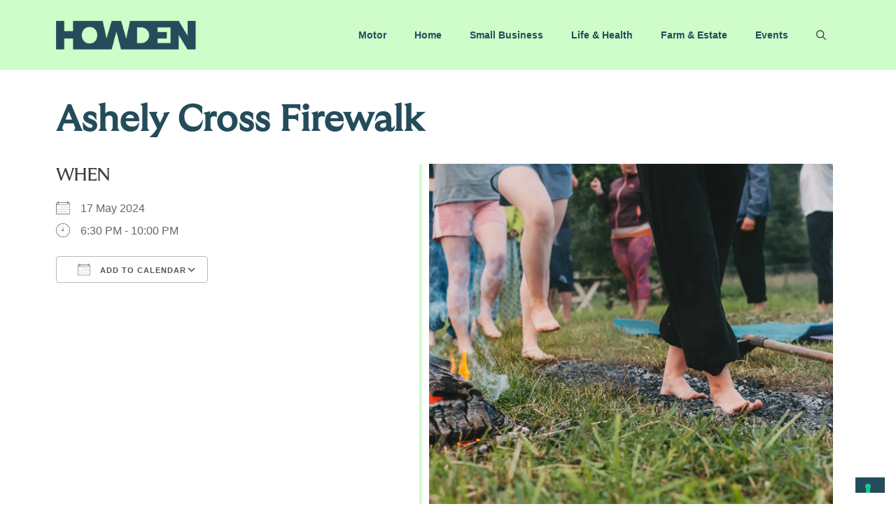

--- FILE ---
content_type: text/css
request_url: https://blog.howdeninsurance.co.uk/wp-content/cache/min/1/wp-content/plugins/Product%20CTA/style.css?ver=1764695359
body_size: 120
content:
.si-product-cta{padding:1rem;margin:1rem 0;background:#f1f6f7}.si-product-cta a{font-weight:bold!important;font-size:1rem}.si-product-cta .si-product-cta-text{margin-bottom:.5rem}.widget .si-product-cta{margin:0}

--- FILE ---
content_type: text/css
request_url: https://blog.howdeninsurance.co.uk/wp-content/cache/min/1/wp-content/plugins/insurance-group-lookup/style.css?ver=1764695359
body_size: 286
content:
.hidden{display:none}.vrl-container{text-align:center;max-width:600px;margin:0 auto;padding:20px;background-color:#f4f4f4;border-radius:8px}.vrl-container .vrl-input,.vrl-container .vrl-button{padding:10px;margin:10px 0;width:100%;box-sizing:border-box}.vrl-container .vrl-button{background-color:#244c5a;color:#cefdc9;border:none;border-radius:5px;cursor:pointer}.vrl-container .vrl-button:hover{background-color:#effeed;color:#244c5a}.vrl-container .vrl-result h3{margin-top:20px;font-size:1.5em;color:#333}.vrl-quote-button{display:inline-block;margin-top:20px;padding:10px 20px;background-color:#244c5a;color:#cefdc9!important;text-decoration:none;border-radius:5px;text-align:center;border:none;cursor:pointer}.vrl-quote-button:hover{background-color:#effeed;color:#244c5a!important;text-decoration:none}

--- FILE ---
content_type: text/css
request_url: https://blog.howdeninsurance.co.uk/wp-content/cache/min/1/wp-content/uploads/useanyfont/uaf.css?ver=1764695359
body_size: 181
content:
@font-face{font-family:'gt-ultra-median';src:url(/wp-content/uploads/useanyfont/5810GT-Ultra-Median.woff2) format('woff2'),url(/wp-content/uploads/useanyfont/5810GT-Ultra-Median.woff) format('woff');font-display:swap}.gt-ultra-median{font-family:'gt-ultra-median'!important}h1,h2,h3,h4,h5,h6,.entry-title,.widget-title{font-family:'gt-ultra-median'!important}

--- FILE ---
content_type: text/css
request_url: https://blog.howdeninsurance.co.uk/wp-content/cache/min/1/wp-content/plugins/vehicle-tax-lookup/style.css?ver=1764695359
body_size: 299
content:
.hidden{display:none}.vtl-container{text-align:center;max-width:600px;margin:0 auto;padding:20px;background-color:#f4f4f4;border-radius:8px}.vtl-input{padding:10px;margin:10px 0;width:100%;box-sizing:border-box}.vtl-button{background-color:#244c5a;color:#cefdc9;border:none;border-radius:5px;cursor:pointer}.vtl-button:hover{background-color:#effeed;color:#244c5a}.vtl-result{margin-top:20px;text-align:left}.vtl-quote-section{text-align:center;margin-top:20px}.vtl-result{margin-top:20px;text-align:left}.vtl-result h2{font-size:1.5em;margin-top:20px}.vtl-quote-button{display:inline-block;margin-top:20px;padding:10px 20px;background-color:#244c5a;color:#cefdc9!important;text-decoration:none;border-radius:5px;text-align:center;border:none;cursor:pointer}.vtl-quote-button:hover{background-color:#effeed;color:#244c5a!important;text-decoration:none}.vtl-quote-section h3,.vtl-quote-section p,.vtl-quote-section a{text-align:center}

--- FILE ---
content_type: application/javascript
request_url: https://blog.howdeninsurance.co.uk/wp-content/cache/min/1/wp-content/plugins/events-manager-pro/includes/js/events-manager-pro.js?ver=1765446378
body_size: 606
content:
jQuery(document).ready(function($){$('.em-location-map-static.em-map-static-relative').each(function(){var e=$(this);var parent=e.closest('.em-location-map-container').css('background','');var url=e.data('gmap-url').replace('SIZE',parent.width()+'x'+parent.height());var html='<img src="'+url+'" alt="'+e.data('gmap-title')+'" class="em-location-static-map">';e.empty().append(jQuery(html))});$(document).on('click','.em-location-map-container.em-map-static-load',function(){var e=$(this)
if(e.data('gmap-embed')){e.removeClass('em-map-static-embed').empty();e.append('<iframe style="width:100%; height:100%;" frameborder="0" style="border:0" src="'+e.data('gmap-embed')+'" allowfullscreen></iframe>')}else{var map=e.removeClass('em-map-static-load').find('.em-location-map-static');map.addClass('em-location-map').removeClass('em-location-map-static').siblings('.em-map-overlay').remove();em_maps_loaded?em_maps_load_location(map):em_maps_load()}});$('body').on('click','.em-bookings-approve-5',function(e){if(!confirm(EM.offline_confirm)){e.stopPropagation();e.stopImmediatePropagation();e.preventDefault();return!1}});var tooltip_vars={theme:'light-border',placement:'right',allowHTML:!0};$(document).trigger('emp-tippy-vars',[tooltip_vars]);tippy('form.em-booking-form span.form-tip, form#em-booking-form span.form-tip',tooltip_vars)})

--- FILE ---
content_type: application/javascript
request_url: https://blog.howdeninsurance.co.uk/wp-content/cache/min/1/embed.js?ver=1764695360
body_size: 31326
content:
!function(){function e(e,t){return(t||"")+" (SystemJS Error#"+e+" https://git.io/JvFET#"+e+")"}function t(e,t){if(-1!==e.indexOf("\\")&&(e=e.replace(/\\/g,"/")),"/"===e[0]&&"/"===e[1])return t.slice(0,t.indexOf(":")+1)+e;if("."===e[0]&&("/"===e[1]||"."===e[1]&&("/"===e[2]||2===e.length&&(e+="/"))||1===e.length&&(e+="/"))||"/"===e[0]){var n,r=t.slice(0,t.indexOf(":")+1);if(n="/"===t[r.length+1]?"file:"!==r?(n=t.slice(r.length+2)).slice(n.indexOf("/")+1):t.slice(8):t.slice(r.length+("/"===t[r.length])),"/"===e[0])return t.slice(0,t.length-n.length-1)+e;for(var i=n.slice(0,n.lastIndexOf("/")+1)+e,o=[],s=-1,u=0;i.length>u;u++)-1!==s?"/"===i[u]&&(o.push(i.slice(s,u+1)),s=-1):"."===i[u]?"."!==i[u+1]||"/"!==i[u+2]&&u+2!==i.length?"/"===i[u+1]||u+1===i.length?u+=1:s=u:(o.pop(),u+=2):s=u;return-1!==s&&o.push(i.slice(s)),t.slice(0,t.length-n.length)+o.join("")}}function n(e,n){return t(e,n)||(-1!==e.indexOf(":")?e:t("./"+e,n))}function r(e,n,r,i,o){for(var c in e){var a=t(c,r)||c,f=e[c];if("string"==typeof f){var l=u(i,t(f,r)||f,o);l?n[a]=l:s("W1",c,f,"bare specifier did not resolve")}}}function i(e,t){if(t[e])return e;var n=e.length;do{var r=e.slice(0,n+1);if(r in t)return r}while(-1!==(n=e.lastIndexOf("/",n-1)))}function o(e,t){var n=i(e,t);if(n){var r=t[n];if(null===r)return;if(n.length>=e.length||"/"===r[r.length-1])return r+e.slice(n.length);s("W2",n,r,"should have a trailing '/'")}}function s(t,n,r,i){console.warn(e(t,"Package target "+i+", resolving target '"+r+"' for "+n))}function u(e,t,n){for(var r=e.scopes,s=n&&i(n,r);s;){var u=o(t,r[s]);if(u)return u;s=i(s.slice(0,s.lastIndexOf("/")),r)}return o(t,e.imports)||-1!==t.indexOf(":")&&t}function c(){this[E]={}}function a(e){return e.id}function f(e,t,n,r){if(e.onload(n,t.id,t.d&&t.d.map(a),!!r),n)throw n}function l(t,n,r){var i=t[E][n];if(i)return i;var o=[],s=Object.create(null);b&&Object.defineProperty(s,b,{value:"Module"});var u=Promise.resolve().then((function(){return t.instantiate(n,r)})).then((function(r){if(!r)throw Error(e(2,"Module "+n+" did not instantiate"));var u=r[1]((function(e,t){i.h=!0;var n=!1;if("string"==typeof e)e in s&&s[e]===t||(s[e]=t,n=!0);else{for(var r in e)t=e[r],r in s&&s[r]===t||(s[r]=t,n=!0);e.__esModule&&(s.__esModule=e.__esModule)}if(n)for(var u=0;o.length>u;u++){var c=o[u];c&&c(s)}return t}),2===r[1].length?{import:function(e){return t.import(e,n)},meta:t.createContext(n)}:void 0);return i.e=u.execute||function(){},[r[0],u.setters||[]]}),(function(e){throw i.e=null,i.er=e,f(t,i,e,!0),e})),c=u.then((function(e){return Promise.all(e[0].map((function(r,i){var o=e[1][i];return Promise.resolve(t.resolve(r,n)).then((function(e){var r=l(t,e,n);return Promise.resolve(r.I).then((function(){return o&&(r.i.push(o),!r.h&&r.I||o(r.n)),r}))}))}))).then((function(e){i.d=e}))}));return i=t[E][n]={id:n,i:o,n:s,I:u,L:c,h:!1,d:void 0,e:void 0,er:void 0,E:void 0,C:void 0,p:void 0}}function d(){[].forEach.call(document.querySelectorAll("script"),(function(t){if(!t.sp)if("systemjs-module"===t.type){if(t.sp=!0,!t.src)return;System.import("import:"===t.src.slice(0,7)?t.src.slice(7):n(t.src,h)).catch((function(e){if(e.message.indexOf("https://git.io/JvFET#3")>-1){var n=document.createEvent("Event");n.initEvent("error",!1,!1),t.dispatchEvent(n)}return Promise.reject(e)}))}else if("systemjs-importmap"===t.type){t.sp=!0;var i=t.src?fetch(t.src,{integrity:t.integrity}).then((function(e){if(!e.ok)throw Error("Invalid status code: "+e.status);return e.text()})).catch((function(n){return n.message=e("W4","Error fetching systemjs-import map "+t.src)+"\n"+n.message,console.warn(n),"{}"})):t.innerHTML;M=M.then((function(){return i})).then((function(i){!function(t,i,o){var s={};try{s=JSON.parse(i)}catch(u){console.warn(Error(e("W5","systemjs-importmap contains invalid JSON")+"\n\n"+i+"\n"))}!function(e,t,i){var o;for(o in e.imports&&r(e.imports,i.imports,t,i,null),e.scopes||{}){var s=n(o,t);r(e.scopes[o],i.scopes[s]||(i.scopes[s]={}),t,i,s)}for(o in e.depcache||{})i.depcache[n(o,t)]=e.depcache[o];for(o in e.integrity||{})i.integrity[n(o,t)]=e.integrity[o]}(s,o,t)}(L,i,t.src||h)}))}}))}var h,v="undefined"!=typeof Symbol,p="undefined"!=typeof self,m="undefined"!=typeof document,g=p?self:global;if(m){var y=document.querySelector("base[href]");y&&(h=y.href)}if(!h&&"undefined"!=typeof location){var w=(h=location.href.split("#")[0].split("?")[0]).lastIndexOf("/");-1!==w&&(h=h.slice(0,w+1))}var S,b=v&&Symbol.toStringTag,E=v?Symbol():"@",O=c.prototype;O.import=function(e,t){var n=this;return Promise.resolve(n.prepareImport()).then((function(){return n.resolve(e,t)})).then((function(e){var t=l(n,e);return t.C||function(e,t){return t.C=function e(t,n,r,i){if(!i[n.id])return i[n.id]=!0,Promise.resolve(n.L).then((function(){return n.p&&null!==n.p.e||(n.p=r),Promise.all(n.d.map((function(n){return e(t,n,r,i)})))})).catch((function(e){if(n.er)throw e;throw n.e=null,f(t,n,e,!1),e}))}(e,t,t,{}).then((function(){return function e(t,n,r){function i(){try{var e=n.e.call(x);if(e)return e=e.then((function(){n.C=n.n,n.E=null,f(t,n,null,!0)}),(function(e){throw n.er=e,n.E=null,f(t,n,e,!0),e})),n.E=e;n.C=n.n,n.L=n.I=void 0}catch(r){throw n.er=r,r}finally{n.e=null,f(t,n,n.er,!0)}}if(!r[n.id]){if(r[n.id]=!0,!n.e){if(n.er)throw n.er;return n.E?n.E:void 0}var o;return n.d.forEach((function(i){try{var s=e(t,i,r);s&&(o=o||[]).push(s)}catch(u){throw n.e=null,n.er=u,f(t,n,u,!1),u}})),o?Promise.all(o).then(i):i()}}(e,t,{})})).then((function(){return t.n}))}(n,t)}))},O.createContext=function(e){var t=this;return{url:e,resolve:function(n,r){return Promise.resolve(t.resolve(n,r||e))}}},O.onload=function(){},O.register=function(e,t){S=[e,t]},O.getRegister=function(){var e=S;return S=void 0,e};var x=Object.freeze(Object.create(null));g.System=new c;var j,P,M=Promise.resolve(),L={imports:{},scopes:{},depcache:{},integrity:{}},C=m;if(O.prepareImport=function(e){return(C||e)&&(d(),C=!1),M},m&&(d(),window.addEventListener("DOMContentLoaded",d)),m){window.addEventListener("error",(function(e){I=e.filename,W=e.error}));var R=location.origin}O.createScript=function(e){var t=document.createElement("script");t.async=!0,e.indexOf(R+"/")&&(t.crossOrigin="anonymous");var n=L.integrity[e];return n&&(t.integrity=n),t.src=e,t};var I,W,T={},A=O.register;O.register=function(e,t){if(m&&"loading"===document.readyState&&"string"!=typeof e){var n=document.querySelectorAll("script[src]"),r=n[n.length-1];if(r){j=e;var i=this;P=setTimeout((function(){T[r.src]=[e,t],i.import(r.src)}))}}else j=void 0;return A.call(this,e,t)},O.instantiate=function(t,n){var r=T[t];if(r)return delete T[t],r;var i=this;return new Promise((function(r,o){var s=O.createScript(t);s.addEventListener("error",(function(){o(Error(e(3,"Error loading "+t+(n?" from "+n:""))))})),s.addEventListener("load",(function(){if(document.head.removeChild(s),I===t)o(W);else{var e=i.getRegister();e&&e[0]===j&&clearTimeout(P),r(e)}})),document.head.appendChild(s)}))},O.shouldFetch=function(){return!1},"undefined"!=typeof fetch&&(O.fetch=fetch);var J=O.instantiate,N=/^(text|application)\/(x-)?javascript(;|$)/;O.instantiate=function(t,n){var r=this;return this.shouldFetch(t)?this.fetch(t,{credentials:"same-origin",integrity:L.integrity[t]}).then((function(i){if(!i.ok)throw Error(e(7,i.status+" "+i.statusText+", loading "+t+(n?" from "+n:"")));var o=i.headers.get("content-type");if(!o||!N.test(o))throw Error(e(4,'Unknown Content-Type "'+o+'", loading '+t+(n?" from "+n:"")));return i.text().then((function(e){return 0>e.indexOf("//# sourceURL=")&&(e+="\n//# sourceURL="+t),(0,eval)(e),r.getRegister()}))})):J.apply(this,arguments)},O.resolve=function(n,r){return u(L,t(n,r=r||h)||n,r)||function(t,n){throw Error(e(8,"Unable to resolve bare specifier '"+t+(n?"' from "+n:"'")))}(n,r)};var _=O.instantiate;O.instantiate=function(e,t){var n=L.depcache[e];if(n)for(var r=0;n.length>r;r++)l(this,this.resolve(n[r],e),e);return _.call(this,e,t)},p&&"function"==typeof importScripts&&(O.instantiate=function(e){var t=this;return Promise.resolve().then((function(){return importScripts(e),t.getRegister()}))}),function(e){function t(t){return!e.hasOwnProperty(t)||!isNaN(t)&&e.length>t||a&&e[t]&&"undefined"!=typeof window&&e[t].parent===window}var n,r,i,o=e.System.constructor.prototype,s=o.import;o.import=function(o,u){return function(){for(var o in n=r=void 0,e)t(o)||(n?r||(r=o):n=o,i=o)}(),s.call(this,o,u)};var u=[[],function(){return{}}],c=o.getRegister;o.getRegister=function(){var o=c.call(this);if(o)return o;var s,a=function(o){var s,u,c=0;for(var a in e)if(!t(a)){if(0===c&&a!==n||1===c&&a!==r)return a;s?(i=a,u=o&&u||a):s=a===i,c++}return u}(this.firstGlobalProp);if(!a)return u;try{s=e[a]}catch(f){return u}return[[],function(e){return{execute:function(){e(s),e({default:s,__useDefault:!0})}}}]};var a="undefined"!=typeof navigator&&-1!==navigator.userAgent.indexOf("Trident")}("undefined"!=typeof self?self:global),function(e){var t=e.System.constructor.prototype,n=/^[^#?]+\.(css|html|json|wasm)([?#].*)?$/;t.shouldFetch=function(e){return n.test(e)};var r=/^application\/json(;|$)/,i=/^text\/css(;|$)/,o=/^application\/wasm(;|$)/,s=t.fetch;t.fetch=function(t,n){return s(t,n).then((function(n){if(!n.ok)return n;var s=n.headers.get("content-type");return r.test(s)?n.json().then((function(e){return new Response(new Blob(['System.register([],function(e){return{execute:function(){e("default",'+JSON.stringify(e)+")}}})"],{type:"application/javascript"}))})):i.test(s)?n.text().then((function(e){return new Response(new Blob(["System.register([],function(e){return{execute:function(){var s=new CSSStyleSheet();s.replaceSync("+JSON.stringify(e)+');e("default",s)}}})'],{type:"application/javascript"}))})):o.test(s)?(WebAssembly.compileStreaming?WebAssembly.compileStreaming(n):n.arrayBuffer().then(WebAssembly.compile)).then((function(n){e.System.wasmModules||(e.System.wasmModules=Object.create(null)),e.System.wasmModules[t]=n;var r=[],i=[];return WebAssembly.Module.imports&&WebAssembly.Module.imports(n).forEach((function(e){var t=JSON.stringify(e.module);-1===r.indexOf(t)&&(r.push(t),i.push("function(m){i["+t+"]=m}"))})),new Response(new Blob(["System.register(["+r.join(",")+"],function(e){var i={};return{setters:["+i.join(",")+"],execute:function(){return WebAssembly.instantiate(System.wasmModules["+JSON.stringify(t)+"],i).then(function(m){e(m.exports)})}}})"],{type:"application/javascript"}))})):n}))}}("undefined"!=typeof self?self:global);var k="undefined"!=typeof Symbol&&Symbol.toStringTag;O.get=function(e){var t=this[E][e];if(t&&null===t.e&&!t.E)return t.er?null:t.n},O.set=function(t,n){try{new URL(t)}catch(s){console.warn(Error(e("W3",'"'+t+'" is not a valid URL to set in the module registry')))}var r;k&&"Module"===n[k]?r=n:(r=Object.assign(Object.create(null),n),k&&Object.defineProperty(r,k,{value:"Module"}));var i=Promise.resolve(r),o=this[E][t]||(this[E][t]={id:t,i:[],h:!1,d:[],e:null,er:void 0,E:void 0});return!o.e&&!o.E&&(Object.assign(o,{n:r,I:void 0,L:void 0,C:i}),r)},O.has=function(e){return!!this[E][e]},O.delete=function(e){var t=this[E],n=t[e];if(!n||n.p&&null!==n.p.e||n.E)return!1;var r=n.i;return n.d&&n.d.forEach((function(e){var t=e.i.indexOf(n);-1!==t&&e.i.splice(t,1)})),delete t[e],function(){var n=t[e];if(!n||!r||null!==n.e||n.E)return!1;r.forEach((function(e){n.i.push(e),e(n.n)})),r=null}};var U="undefined"!=typeof Symbol&&Symbol.iterator;O.entries=function(){var e,t,n=this,r=Object.keys(n[E]),i=0,o={next:function(){for(;void 0!==(t=r[i++])&&void 0===(e=n.get(t)););return{done:void 0===t,value:void 0!==t&&[t,e]}}};return o[U]=function(){return this},o}}();var ICNAMESPACE=ICNAMESPACE||{};(function(){const matches=document.querySelectorAll('script[data-calculator-id]');var embed_type="inline";var calculator_id="";var has_embed_inline=!1;var has_embed_iframe=!1;for(var i=0,len=matches.length;i<len;i++){embed_type=matches[i].getAttribute("data-type")||"inline";if(embed_type=="inline"){has_embed_inline=!0}else{has_embed_iframe=!0}}
if(has_embed_iframe){System.import('https://cdnjs.cloudflare.com/ajax/libs/iframe-resizer/4.4.4/iframeResizer.min.js').then(function(momentobj){for(var i=0,len=matches.length;i<len;i++){calculator_id=matches[i].getAttribute("data-calculator-id");var calculator_type=matches[i].getAttribute("data-type");if(calculator_type!="iframe")
continue;if(document.getElementById("ic_iframe_"+calculator_id)){}else{var iframe=document.createElement('iframe');iframe.style.width="1%";iframe.style["min-width"]="100%";iframe.style.border="0";iframe.id="ic_iframe_"+calculator_id;iframe.title="Interactive Calculator";iframe.setAttribute('referrerpolicy',"no-referrer-when-downgrade");function insertAfter(referenceNode,newNode){referenceNode.parentNode.insertBefore(newNode,referenceNode.nextSibling)}
var placeholder=document.querySelector('span[data-calculator-id="'+calculator_id+'"]');if(placeholder){insertAfter(placeholder,iframe)}
if(matches[i].getAttribute("data-dev-url")){ICNAMESPACE.SITE_URL=matches[i].getAttribute("data-dev-url");ICNAMESPACE.EMBED_URL=ICNAMESPACE.SITE_URL+"/app/embed.js.php";ICNAMESPACE.DEV_URL="data-dev-url='"+matches[i].getAttribute("data-dev-url")+"'"}else{ICNAMESPACE.EMBED_URL="https://embed.interactivecalculator.com/embed.js";ICNAMESPACE.DEV_URL=""}
var html=`
<!DOCTYPE html>
<html>
<head>
  <meta http-equiv="Content-Type" content="text/html; charset=utf-8" />
  <meta http-equiv="X-UA-Compatible" content="IE=edge">
  <meta name="viewport" content="width=device-width, initial-scale=1, user-scalable=0, minimum-scale=1.0">
  <script type="text/javascript" src="https://ajax.googleapis.com/ajax/libs/jquery/3.7.1/jquery.min.js"></script>
  <script type="text/javascript" src="https://cdnjs.cloudflare.com/ajax/libs/iframe-resizer/4.3.2/iframeResizer.contentWindow.min.js"></script>
  <base target="_parent" />
  <title>Interactive Calculator</title>
</head>
<body>

<style type="text/css">
body {
  font-family: 'Source Sans Pro', 'Open Sans', Helvetica, 'Helvetica Neue', Arial, sans-serif;
}
</style>
<div class='cont-preview-iframe'>
  <script type="text/javascript" `+ICNAMESPACE.DEV_URL+` data-calculator-id="`+calculator_id+`">
  (function(){var s1=document.createElement("script"),s0=document.getElementsByTagName("script")[0];s1.async=true;s1.src='`+ICNAMESPACE.EMBED_URL+`';s1.charset='UTF-8';s0.parentNode.insertBefore(s1,s0);})();
  </script>
</div>

</body>
</html>`;iframe.contentWindow.document.open();iframe.contentWindow.document.write(html);iframe.contentWindow.document.close();console.log("resize","#ic_iframe_"+calculator_id)
iFrameResize({log:!1,checkOrigin:!1},"#ic_iframe_"+calculator_id)}}})}
if(has_embed_inline){function jqueryVersionOK(version){if(typeof version=="undefined"){return!1}
var vernums=version.split('.');if(parseInt(vernums[0])>=2&&parseInt(vernums[1])>=1&&parseInt(vernums[2])>=2){return!0}
return!1}
function loadScript(script_src,onload){var script_tag=document.createElement('script');script_tag.setAttribute("type","text/javascript");script_tag.setAttribute("src",script_src);if(onload){script_tag.onload=onload}(document.getElementsByTagName("head")[0]||document.documentElement).appendChild(script_tag)}
if(typeof window.jQuery=="undefined"||typeof window.jQuery.fn=="undefined"||!jqueryVersionOK(window.jQuery.fn.jquery)){loadScript("https://ajax.googleapis.com/ajax/libs/jquery/3.7.1/jquery.min.js",scriptLoadHandler)}else{ICNAMESPACE.jQuery=window.jQuery;main()}
function scriptLoadHandler(){ICNAMESPACE.jQuery=window.jQuery.noConflict(!0);main(ICNAMESPACE.jQuery)}
function main(){var jQuery=ICNAMESPACE.jQuery;ICNAMESPACE.calculators=ICNAMESPACE.calculators||{};if(ICNAMESPACE.calculators===undefined||ICNAMESPACE.jQuery.isEmptyObject(ICNAMESPACE.calculators)){jQuery("script[data-calculator-id]:not([data-type='iframe'])").each(function(){var $scriptTag=jQuery(this);var calculator_id=$scriptTag.attr("data-calculator-id");ICNAMESPACE.calculators[calculator_id]=ICNAMESPACE.calculators[calculator_id]||{};if(!ICNAMESPACE.jQuery(".ic-rendered-container[data-calculator-id="+calculator_id+"]").length){var $anchor=jQuery("span[data-calculator-id="+calculator_id+"]");if(!$anchor.length){$anchor=$scriptTag}
$anchor.first().after("<div class='ic-rendered-container ic-calculator ic-loading' data-calculator-id='"+calculator_id+"'></div>")}
if($scriptTag.attr("data-dev-url")){ICNAMESPACE.SITE_URL=$scriptTag.attr("data-dev-url");ICNAMESPACE.EMBED_URL=ICNAMESPACE.SITE_URL+"/app/loadjs.php?render&v1762688700"}else{ICNAMESPACE.SITE_URL="https://www.interactivecalculator.com";ICNAMESPACE.EMBED_URL="https://embed.interactivecalculator.com/loadjs_render.js?v1762688700"}
ICNAMESPACE.calculators[calculator_id].dbFormDataQuestions="{}";ICNAMESPACE.calculators[calculator_id].dbFormDataQuestionsRight="{}";ICNAMESPACE.calculators[calculator_id].dbFormSettings="{}";ICNAMESPACE.calculators[calculator_id].subscription_plan=0})
ICNAMESPACE.jQuery(`<style>body { overflow-anchor: none; -webkit-font-smoothing: antialiased; -moz-osx-font-smoothing: grayscale; -webkit-text-size-adjust: 100%; -moz-tab-size: 4; -o-tab-size: 4; tab-size: 4; font-feature-settings: normal; font-variation-settings: normal; } /* tiny-slider */ .tns-outer { padding: 0 !important; position: relative; } .tns-outer [hidden] { display: none !important; } .tns-outer [aria-controls], .tns-outer [data-action] { cursor: pointer; } .tns-slider { -webkit-transition: all 0s; -moz-transition: all 0s; transition: all 0s; } .tns-slider > .tns-item { -webkit-box-sizing: border-box; -moz-box-sizing: border-box; box-sizing: border-box; } .tns-horizontal.tns-subpixel { white-space: nowrap; } .tns-horizontal.tns-subpixel > .tns-item { display: inline-block; vertical-align: top; white-space: normal; } .tns-horizontal.tns-no-subpixel:after { content: ""; display: table; clear: both; } .tns-horizontal.tns-no-subpixel > .tns-item { float: left; } .tns-horizontal.tns-carousel.tns-no-subpixel > .tns-item { margin-right: -100%; } .tns-no-calc { position: relative; left: 0; } .tns-gallery { position: relative; left: 0; min-height: 1px; } .tns-gallery > .tns-item { position: absolute; left: -100%; -webkit-transition: transform 0s, opacity 0s; -moz-transition: transform 0s, opacity 0s; transition: transform 0s, opacity 0s; } .tns-gallery > .tns-slide-active { position: relative; left: auto !important; } .tns-gallery > .tns-moving { -webkit-transition: all 0.25s; -moz-transition: all 0.25s; transition: all 0.25s; } .tns-autowidth { display: inline-block; } .tns-lazy-img { -webkit-transition: opacity 0.6s; -moz-transition: opacity 0.6s; transition: opacity 0.6s; opacity: 0.6; } .tns-lazy-img.tns-complete { opacity: 1; } .tns-ah { -webkit-transition: height 0s; -moz-transition: height 0s; transition: height 0s; } .tns-ovh { overflow: hidden; } .tns-visually-hidden { position: absolute; left: -10000em; } .tns-transparent { opacity: 0; visibility: hidden; } .tns-fadeIn { opacity: 1; filter: alpha(opacity=100); z-index: 0; } .tns-normal, .tns-fadeOut { opacity: 0; filter: alpha(opacity=0); z-index: -1; } .tns-vpfix { white-space: nowrap; } .tns-vpfix > div, .tns-vpfix > li { display: inline-block; } .tns-t-subp2 { margin: 0 auto; width: 310px; position: relative; height: 10px; overflow: hidden; } .tns-t-ct { width: 2333.3333333%; width: -webkit-calc(100% * 70 / 3); width: -moz-calc(100% * 70 / 3); width: calc(100% * 70 / 3); position: absolute; right: 0; } .tns-t-ct:after { content: ""; display: table; clear: both; } .tns-t-ct > div { width: 1.4285714%; width: -webkit-calc(100% / 70); width: -moz-calc(100% / 70); width: calc(100% / 70); height: 10px; float: left; } .tns-horizontal.tns-subpixel { white-space: normal; } * { touch-action: manipulation !important; } .js-range-slider { touch-action: none !important; } ::placeholder { color: #909090; opacity: 1; } .cont-question.invalid input[type="text"], .cont-question.invalid textarea { color: #da0a0a; } .cont-question.invalid input::placeholder, .cont-question.invalid textarea::placeholder { color: #f07979; } /*! nouislider - 14.0.2 - 6/28/2019 */ .noUi-target, .noUi-target * { -webkit-touch-callout: none; -webkit-tap-highlight-color: transparent; -webkit-user-select: none; -ms-touch-action: none; touch-action: none; -ms-user-select: none; -moz-user-select: none; user-select: none; -moz-box-sizing: border-box; box-sizing: border-box; } .noUi-target { position: relative; direction: ltr; } .noUi-base, .noUi-connects { width: 100%; height: 100%; position: relative; z-index: 1; } .noUi-connects { overflow: hidden; z-index: 0; } .noUi-connect, .noUi-origin { will-change: transform; position: absolute; z-index: 1; top: 0; left: 0; -ms-transform-origin: 0 0; -webkit-transform-origin: 0 0; -webkit-transform-style: preserve-3d; transform-origin: 0 0; transform-style: flat; } .noUi-connect { height: 100%; width: 100%; } .noUi-origin { height: 10%; width: 10%; } html:not([dir="rtl"]) .noUi-horizontal .noUi-origin { left: auto; right: 0; } .noUi-vertical .noUi-origin { width: 0; } .noUi-horizontal .noUi-origin { height: 0; } .noUi-handle { -webkit-backface-visibility: hidden; backface-visibility: hidden; position: absolute; } .noUi-touch-area { height: 100%; width: 100%; } .noUi-state-tap .noUi-connect, .noUi-state-tap .noUi-origin { -webkit-transition: transform 0.3s; transition: transform 0.3s; } .noUi-state-drag * { cursor: inherit !important; } .noUi-horizontal { height: 18px; } .noUi-horizontal .noUi-handle { width: 34px; height: 28px; left: -17px; top: -6px; } .noUi-vertical { width: 18px; } .noUi-vertical .noUi-handle { width: 28px; height: 34px; left: -6px; top: -17px; } html:not([dir="rtl"]) .noUi-horizontal .noUi-handle { right: -17px; left: auto; } .noUi-target { background: #fafafa; border-radius: 4px; border: 1px solid #d3d3d3; box-shadow: inset 0 1px 1px #f0f0f0, 0 3px 6px -5px #bbb; } .noUi-connects { border-radius: 4px; } .noUi-connect { background: #3fb8af; } .noUi-draggable { cursor: ew-resize; } .noUi-vertical .noUi-draggable { cursor: ns-resize; } .noUi-handle { border: 1px solid #d9d9d9; border-radius: 4px; background: #fff; cursor: default; box-shadow: inset 0 0 1px #fff, inset 0 1px 7px #ebebeb, 0 3px 6px -3px #bbb; } .noUi-active { box-shadow: inset 0 0 1px #fff, inset 0 1px 7px #ddd, 0 3px 6px -3px #bbb; } /* .noUi-handle:after, .noUi-handle:before { content: ""; display: block; position: absolute; height: 14px; width: 1px; background: #e8e7e6; left: 14px; top: 6px; } .noUi-handle:after { left: 17px; } .noUi-vertical .noUi-handle:after, .noUi-vertical .noUi-handle:before { width: 14px; height: 1px; left: 6px; top: 14px; } */ .noUi-vertical .noUi-handle:after { top: 17px; } [disabled] .noUi-connect { background: #b8b8b8; } [disabled] .noUi-handle, [disabled].noUi-handle, [disabled].noUi-target { cursor: not-allowed; } .noUi-pips, .noUi-pips * { -moz-box-sizing: border-box; box-sizing: border-box; } .noUi-pips { position: absolute; color: #999; } .noUi-value { position: absolute; white-space: nowrap; text-align: center; } .noUi-value-sub { color: #ccc; font-size: 10px; } .noUi-marker { position: absolute; background: #ccc; } .noUi-marker-sub { background: #aaa; } .noUi-marker-large { background: #aaa; } .noUi-pips-horizontal { padding: 10px 0; height: 80px; top: 100%; left: 0; width: 100%; } .noUi-value-horizontal { -webkit-transform: translate(-50%, 50%); transform: translate(-50%, 50%); } .noUi-rtl .noUi-value-horizontal { -webkit-transform: translate(50%, 50%); transform: translate(50%, 50%); } .noUi-marker-horizontal.noUi-marker { margin-left: -1px; width: 2px; height: 5px; } .noUi-marker-horizontal.noUi-marker-sub { height: 10px; } .noUi-marker-horizontal.noUi-marker-large { height: 15px; } .noUi-pips-vertical { padding: 0 10px; height: 100%; top: 0; left: 100%; } .noUi-value-vertical { -webkit-transform: translate(0, -50%); transform: translate(0, -50%); padding-left: 25px; } .noUi-rtl .noUi-value-vertical { -webkit-transform: translate(0, 50%); transform: translate(0, 50%); } .noUi-marker-vertical.noUi-marker { width: 5px; height: 2px; margin-top: -1px; } .noUi-marker-vertical.noUi-marker-sub { width: 10px; } .noUi-marker-vertical.noUi-marker-large { width: 15px; } .noUi-tooltip { display: block; position: absolute; /*border:1px solid #D9D9D9;border-radius:3px;background:#fff;color:#000;*/ padding: 5px; text-align: center; white-space: nowrap; } .noUi-horizontal .noUi-tooltip { -webkit-transform: translate(-50%, 0); transform: translate(-50%, 0); left: 50%; bottom: 120%; } .noUi-vertical .noUi-tooltip { -webkit-transform: translate(0, -50%); transform: translate(0, -50%); top: 50%; right: 120%; } /* .noUi-origin{-webkit-transition:transform .05s;transition:transform .05s} .noUi-horizontal { height: 36px; } .noUi-target { background: none; border: none; box-shadow: none; padding: 0 12px 0 5px; } .noUi-connects { margin: 0 -4px; width: calc(100% + 16px); } .noUi-target:before { content: ''; display: block; width: calc(100% + 6px); height: 4px; background: #D6D6D6; position: relative; top: 17px; } .noUi-connects { border-radius: 0; top: -2px; position: relative; } .noUi-connect { background: none; } .noUi-connect:before { content: ''; display: block; width: 100%; height: 4px; background: #3c6997; position: relative; top: 15px; } html:not([dir='rtl']) .noUi-horizontal .noUi-handle { right: -12px; top: 7px; } .noUi-horizontal .noUi-handle { width: 16px; height: 16px; border-radius: 100px; background: #3c6997; box-shadow: none; cursor: pointer; border: none; transition: all .12s ease-in; cursor: grab; outline: none; } .noUi-value-horizontal { top: 18px; transform: none; font-size: .8em; } .noUi-target { top: -3px; } @media screen and (max-width: 780px) { html:not([dir='rtl']) .noUi-horizontal .noUi-handle { right: -16px; top: 2px; } .noUi-horizontal .noUi-handle { width: 24px; height: 24px; } .noUi-value-horizontal { top: 22px; } .noUi-target { padding: 0 16px 0 7px; } .noUi-target:before { width: calc(100% + 10px); } } .noUi-horizontal .noUi-handle.noUi-active { cursor: move; } .noUi-handle::after, .noUi-handle::before { display: none; } .noUi-pips { color: inherit; } .noUi-pips-horizontal { top: 6px; } .noUi-marker-horizontal.noUi-marker { background: #d6d6d6; width: 4px; height: 4px; border-radius: 100px } .noUi-marker-horizontal.noUi-marker:first-child { margin-left: 0; background: #3c6997; } .noUi-marker-horizontal.noUi-marker:nth-last-child(2) { margin-left: -8px; } .noUi-marker-horizontal.noUi-marker-large { height: 8px; width: 8px; top: 9px; } */ .ic-slider .noUi-value-horizontal { top: 26px; transform: none; -webkit-transform: none; /*font-size: .9rem;*/ line-height: 1; } .ic-slider .noUi-pips { color: inherit; width: calc(100% - 26px); margin-left: 13px; } .ic-slider .noUi-pips-horizontal { top: -14px; padding-top: 20px; top: -20px; } .icbody-list-mode .ic-slider .noUi-pips-horizontal { top: -10px; } .ic-slider .noUi-marker-horizontal.noUi-marker { background: #ccc; width: 10px; height: 10px; border-radius: 100px; /*margin-left: -8px;*/ } .ic-slider .noUi-marker-horizontal.noUi-marker:first-child { margin-left: -13px; background: #3c6997; } .ic-slider .noUi-marker-horizontal.noUi-marker:nth-last-child(2) { margin-left: 0px; left: auto !important; right: calc(0% - 13px); } .ic-slider .noUi-marker-horizontal.noUi-marker-large { height: 14px; width: 14px; top: 16px; /*top: 9px;*/ } .ic-slider .noUi-marker-horizontal.noUi-marker-normal { display: none; } .ic-slider .noUi-value.noUi-value-large { font-size: 14px; transform: translateX(-50%); -webkit-transform: translateX(-50%); } .ic-slider .noUi-value.noUi-value-large:nth-child(2) { left: -13px !important; transform: translateX(0); -webkit-transform: translateX(0); } .ic-slider .noUi-value.noUi-value-large:last-child { right: -13px; text-align: right; transform: translateX(0); -webkit-transform: translateX(0); left: inherit !important; } .ic-slider .noUi-handle::after, .ic-slider .noUi-handle::before { display: none; } /* .ic-slider .noUi-handle::before { content: ''; display: block; position: absolute; width: 2px; height: 2px; color: red; border-radius: 100px; }*/ .cont-slider { padding-bottom: 24px; } .ic-slider .noUi-horizontal { height: 6px; } .ic-slider .noUi-target { /*padding: 0 16px 0 8px;*/ border: none; /* border-left: 13px solid #ccc; border-right: 13px solid #ccc;*/ background: #ccc; box-shadow: none; padding: 0 13px; } .ic-slider .noUi-connect { background: #555; } .ic-slider .noUi-connects { margin: 0 -13px; width: calc(100% + 26px); } .ic-slider.markers-hide-all .noUi-target .noUi-connects, .ic-slider.markers-hide-all .noUi-target { border-radius: 100px; } /*.ic-builder-container .noUi-horizontal .noUi-handle,*/ /*.ic-calculator .ic-slider .noUi-horizontal .noUi-handle, {*/ html:not([dir="rtl"]) .noUi-horizontal .noUi-handle { border-radius: 100px; box-shadow: none; cursor: pointer; border: none; width: 26px; height: 26px; right: -13px; background: #fff; border: 3px solid #555; transition: transform 0.3s; } html:not([dir="rtl"]) .icbody-list-mode .noUi-horizontal .noUi-handle { top: -10px; } html:not([dir="rtl"]) .ic-calculator:not(.ic-accessibility) .noUi-horizontal .noUi-handle { outline: none; } @media screen and (max-width: 700px) { .ic-slider .noUi-handle.noUi-active { transform: scale(1.25); } } /* .noUi-handle.noUi-active { width: 150% !important; height: 150% !important; background: #9D9E25 !important; border: 4px solid #9D9E25; top: -20px !important; left: 8px !important; transition: all 0.3s; }*/ /*.ic-question > label > span, .ic-slider .cont-slider-value, .ic-question.button-size-normal > a, .cont-formula { line-height: 1em; font-weight: 600; }*/ .ic-slider.labels-hide-all .cont-slider { padding-bottom: 10px; } .ic-slider.labels-hide-all .cont-slider .noUi-target .noUi-value, .ic-slider.labels-hide-start-end .cont-slider .noUi-target .noUi-value:last-child, .ic-slider.labels-hide-start-end .cont-slider .noUi-target .noUi-value:nth-child(2) { color: transparent !important; } .ic-slider.labels-hide-middle .cont-slider .noUi-target .noUi-value-large:not(:last-child):not(:nth-child(2)) { color: transparent !important; } .ic-slider.markers-hide-all .cont-slider .noUi-target .noUi-marker, .ic-slider.markers-hide-start-end .cont-slider .noUi-target .noUi-marker:first-child, .ic-slider.markers-hide-start-end .cont-slider .noUi-target .noUi-marker:nth-last-child(2) { background-color: transparent !important; } .ic-slider.markers-hide-all .cont-slider .noUi-target, .ic-slider.markers-hide-start-end .cont-slider .noUi-target { border-radius: 100px !important; } /* sometimes the edges of the slider bar show behind the handle */ .ic-slider .cont-slider .noUi-target.is-min .noUi-marker:first-child { background-color: transparent !important; } .ic-slider .cont-slider .noUi-target.is-max .noUi-marker:nth-last-child(2) { display: none; } /*.cont-questions-grid:not([data-template='2']) .noUi-connect:before { top: 11px; }*/ /*.cont-questions-grid:not([data-template='2']) .noUi-connect:before, .cont-questions-grid:not([data-template='2']) .noUi-target:before { height: 8px; border-radius: 100px; }*/ /*.noUi-target:before { width: calc(100% + 10px); }*/ .daterangepicker { position: absolute; color: inherit; background-color: #fff; border-radius: 4px; border: 1px solid #ddd; width: 320px; max-width: 100%; padding: 0; margin-top: 7px; top: 100px; left: 20px; z-index: 3001; display: none; font-family: arial; font-size: 16px; line-height: 1rem; } .daterangepicker:after, .daterangepicker:before { position: absolute; display: inline-block; border-bottom-color: rgba(0, 0, 0, 0.2); content: ""; } .daterangepicker:before { top: -7px; border-right: 7px solid transparent; border-left: 7px solid transparent; border-bottom: 7px solid #ccc; } .daterangepicker:after { top: -6px; border-right: 6px solid transparent; border-bottom: 6px solid #fff; border-left: 6px solid transparent; } .daterangepicker.opensleft:before { right: 9px; } .daterangepicker.opensleft:after { right: 10px; } .daterangepicker.openscenter:before { left: 0; right: 0; width: 0; margin-left: auto; margin-right: auto; } .daterangepicker.openscenter:after { left: 0; right: 0; width: 0; margin-left: auto; margin-right: auto; } .daterangepicker.opensright:before { left: 9px; } .daterangepicker.opensright:after { left: 10px; } .daterangepicker.drop-up { margin-top: -7px; } .daterangepicker.drop-up:before { top: initial; bottom: -7px; border-bottom: initial; border-top: 7px solid #ccc; } .daterangepicker.drop-up:after { top: initial; bottom: -6px; border-bottom: initial; border-top: 6px solid #fff; } .daterangepicker.single .daterangepicker .ranges, .daterangepicker.single .drp-calendar { float: none; } .daterangepicker.single .drp-selected { display: none; } .daterangepicker.show-calendar .drp-calendar { display: block; } .daterangepicker.show-calendar .drp-buttons { display: block; } .daterangepicker.auto-apply .drp-buttons { display: none; } .daterangepicker .drp-calendar { display: none; max-width: 320px; } .daterangepicker .drp-calendar.left { padding: 8px 0 8px 8px; } .daterangepicker .drp-calendar.right { padding: 8px; } .daterangepicker .drp-calendar.single .calendar-table { border: none; } .daterangepicker .calendar-table .next span, .daterangepicker .calendar-table .prev span { color: #fff; border: solid #000; border-width: 0 4px 4px 0; border-radius: 0; display: inline-block; padding: 4px; } .daterangepicker .calendar-table .next span { transform: rotate(-45deg); -webkit-transform: rotate(-45deg); } .daterangepicker .calendar-table .prev span { transform: rotate(135deg); -webkit-transform: rotate(135deg); } .daterangepicker .calendar-table td, .daterangepicker .calendar-table th { white-space: nowrap; text-align: center; vertical-align: middle; min-width: 32px; width: 40px; height: 40px; line-height: 36px; font-size: 18px; border-radius: 4px; border: 4px solid transparent; white-space: nowrap; cursor: pointer; } .daterangepicker .calendar-table { border: 1px solid #fff; border-radius: 4px; background-color: #fff; } .daterangepicker .calendar-table table { width: 100%; margin: 0; border-spacing: 0; border-collapse: collapse; } .daterangepicker td.available:hover, .daterangepicker th.available:hover { background-color: #eee; border-color: transparent; color: inherit; } .daterangepicker td.week, .daterangepicker th.week { font-size: 80%; color: #ccc; } .daterangepicker td.off, .daterangepicker td.off.end-date, .daterangepicker td.off.in-range, .daterangepicker td.off.start-date { background-color: #fff; border-color: transparent; color: #999; } .daterangepicker td.in-range { background-color: #ebf4f8; border-color: transparent; color: #000; border-radius: 0; } .daterangepicker td.start-date { border-radius: 4px 0 0 4px; } .daterangepicker td.end-date { border-radius: 0 4px 4px 0; } .daterangepicker td.start-date.end-date { border-radius: 4px; } .daterangepicker td.active, .daterangepicker td.active:hover { background-color: #357ebd; border-color: transparent; color: #fff; } .daterangepicker th.month { width: auto; } .daterangepicker option.disabled, .daterangepicker td.disabled { color: #999; cursor: not-allowed; text-decoration: line-through; } .daterangepicker select.monthselect, .daterangepicker select.yearselect { font-size: 18px; padding: 6px 6px; height: auto; margin: 0; cursor: pointer; } .daterangepicker select.monthselect { margin-right: 2%; width: 56%; } .daterangepicker select.yearselect { width: 40%; } .daterangepicker select.ampmselect, .daterangepicker select.hourselect, .daterangepicker select.minuteselect, .daterangepicker select.secondselect { width: 50px; margin: 0 auto; background: #eee; border: 1px solid #eee; padding: 2px; outline: 0; font-size: 12px; } .daterangepicker .calendar-time { text-align: center; margin: 4px auto 0 auto; line-height: 30px; position: relative; } .daterangepicker .calendar-time select.disabled { color: #ccc; cursor: not-allowed; } .daterangepicker .drp-buttons { clear: both; text-align: right; padding: 8px; border-top: 1px solid #ddd; display: none; line-height: 12px; vertical-align: middle; } .daterangepicker .drp-selected { display: inline-block; font-size: 12px; padding-right: 8px; } .daterangepicker .drp-buttons .btn { margin-left: 8px; font-size: 12px; font-weight: 700; padding: 4px 8px; } .daterangepicker.show-ranges .drp-calendar.left { border-left: 1px solid #ddd; } .daterangepicker .ranges { float: none; text-align: left; margin: 0; } .daterangepicker.show-calendar .ranges { margin-top: 8px; } .daterangepicker .ranges ul { list-style: none; margin: 0 auto; padding: 0; width: 100%; } .daterangepicker .ranges li { font-size: 12px; padding: 8px 12px; cursor: pointer; } .daterangepicker .ranges li:hover { background-color: #eee; } .daterangepicker .ranges li.active { background-color: #08c; color: #fff; } @media screen and (max-width: 640px) { .daterangepicker { width: 360px; } .daterangepicker .calendar-table td, .daterangepicker .calendar-table th { min-width: 32px; width: 42px; height: 42px; line-height: 38px; font-size: 20px; } } @media screen and (min-width: 564px) { .daterangepicker { width: auto; } .daterangepicker .ranges ul { width: 140px; } .daterangepicker.single .ranges ul { width: 100%; } .daterangepicker.single .drp-calendar.left { clear: none; } .daterangepicker.single.ltr .drp-calendar, .daterangepicker.single.ltr .ranges { float: left; } .daterangepicker.single.rtl .drp-calendar, .daterangepicker.single.rtl .ranges { float: right; } .daterangepicker.ltr { direction: ltr; text-align: left; } .daterangepicker.ltr .drp-calendar.left { clear: left; margin-right: 0; } .daterangepicker.ltr .drp-calendar.left .calendar-table { border-right: none; border-top-right-radius: 0; border-bottom-right-radius: 0; } .daterangepicker.ltr .drp-calendar.right { margin-left: 0; } .daterangepicker.ltr .drp-calendar.right .calendar-table { border-left: none; border-top-left-radius: 0; border-bottom-left-radius: 0; } .daterangepicker.ltr .drp-calendar.left .calendar-table { padding-right: 8px; } .daterangepicker.ltr .drp-calendar, .daterangepicker.ltr .ranges { float: left; } .daterangepicker.rtl { direction: rtl; text-align: right; } .daterangepicker.rtl .drp-calendar.left { clear: right; margin-left: 0; } .daterangepicker.rtl .drp-calendar.left .calendar-table { border-left: none; border-top-left-radius: 0; border-bottom-left-radius: 0; } .daterangepicker.rtl .drp-calendar.right { margin-right: 0; } .daterangepicker.rtl .drp-calendar.right .calendar-table { border-right: none; border-top-right-radius: 0; border-bottom-right-radius: 0; } .daterangepicker.rtl .drp-calendar.left .calendar-table { padding-left: 12px; } .daterangepicker.rtl .drp-calendar, .daterangepicker.rtl .ranges { text-align: right; float: right; } } @media screen and (min-width: 730px) { .daterangepicker .ranges { width: auto; } .daterangepicker.ltr .ranges { float: left; } .daterangepicker.rtl .ranges { float: right; } .daterangepicker .drp-calendar.left { clear: none !important; } } .daterangepicker .drp-calendar { max-width: inherit; } /* rendered */ .hidden-imporant { display: none !important; } .nowrap { white-space: nowrap; } input:invalid, textarea:invalid { box-shadow: none; } /*.cont-questions-grid .ic-rendered .cont-question:first-child { border-top-left-radius: 4px; } .cont-questions-grid .ic-rendered .cont-question:last-child { border-bottom-left-radius: 4px; } .cont-questions-grid .ic-rendered-right .cont-question:first-child { border-top-right-radius: 4px; } .cont-questions-grid .ic-rendered-right .cont-question:last-child { border-bottom-right-radius: 4px; } .cont-questions-grid[data-layout='1'] .cont-question:first-child { border-top-right-radius: 4px; border-top-left-radius: 4px; } .cont-questions-grid[data-layout='1'] .cont-question:last-child { border-bottom-right-radius: 4px; border-bottom-left-radius: 4px; }*/ /* .ic-rendered { z-index: 2; } .ic-cont-rendered-right { z-index: 1 } */ .ic-calculator:not(.ic-mobile) .cont-questions-grid:not([data-layout="1"]) .ic-rendered, .ic-builder-container:not(.ic-mobile) .cont-questions-grid:not([data-layout="1"]) #formbuilder-editor { border-right: 1px dashed #ddd; /*padding-right: 20px;*/ } .ic-calculator:not(.ic-mobile) .cont-questions-grid:not([data-layout="1"]) .ic-cont-rendered-right, .ic-builder-container:not(.ic-mobile) .cont-questions-grid:not([data-layout="1"]) #formbuilder-editor-right { /*padding-left: 20px;*/ } .cont-questions-grid { display: flex; /*display:grid; grid-template-columns: 2fr 1fr; grid-column-gap: 20px; background: #fff;*/ flex-flow: row; flex-wrap: wrap; } /*.ic-calculator.has-slider.ic-mobile .cont-questions-grid,*/ .ic-calculator.ic-mobile .cont-questions-grid[data-columnorder="2_1"], .ic-builder-container.ic-mobile .cont-questions-grid[data-columnorder="2_1"] { flex-wrap: wrap-reverse; } .ic-rendered, .ic-cont-rendered-right { /*overflow: hidden;*/ } /*.ic-mobile .cont-questions-grid { display: block; }*/ .ic-mobile .cont-questions-grid .ic-rendered, .ic-mobile .cont-questions-grid #formbuilder-editor { border: none !important; padding-right: 0 !important; margin-right: 0 !important; width: auto !important; flex-basis: 100% !important; } /*.ic-mobile.has-slider .ic-rendered { margin-bottom: 20px; }*/ .ic-mobile .cont-questions-grid .ic-cont-rendered-right, .ic-mobile .cont-questions-grid #formbuilder-editor-right { width: auto !important; flex-basis: 100% !important; } /*.ic-calculator.has-slider .ic-rendered-right .ic-button-question { display: none; }*/ /*.ic-calculator.has-slider.last-slide .icslider-prev { margin-top: 20px; } */ .ic-rendered, #formbuilder-editor, .cont-questions-grid[data-layout="2_1"] .ic-rendered, .cont-questions-grid[data-layout="2_1"] #formbuilder-editor { width: 66%; flex: 0 0 66%; min-width: 0; } .ic-cont-rendered-right, #formbuilder-editor-right, .cont-questions-grid[data-layout="2_1"] .ic-cont-rendered-right, .cont-questions-grid[data-layout="2_1"] #formbuilder-editor-right { width: 34%; flex: 0 0 34%; min-width: 0; } .cont-questions-grid[data-layout="1_2"] .ic-rendered, .cont-questions-grid[data-layout="1_2"] #formbuilder-editor { width: 34%; flex: 0 0 34%; min-width: 0; } .cont-questions-grid[data-layout="1_2"] .ic-cont-rendered-right, .cont-questions-grid[data-layout="1_2"] #formbuilder-editor-right { width: 66%; flex: 0 0 66%; min-width: 0; } .cont-questions-grid[data-layout="1_1"] .ic-rendered, .cont-questions-grid[data-layout="1_1"] #formbuilder-editor { width: 50%; flex: 0 0 50%; min-width: 0; } .cont-questions-grid[data-layout="1_1"] .ic-cont-rendered-right, .cont-questions-grid[data-layout="1_1"] #formbuilder-editor-right { width: 50%; flex: 0 0 50%; min-width: 0; } .cont-questions-grid[data-layout="1"] { display: block; } .cont-questions-grid[data-layout="1"] .ic-rendered, .cont-questions-grid[data-layout="1"] #formbuilder-editor { width: 100%; flex: 0 0 100%; min-width: 0; } .cont-questions-grid[data-layout="1"] .ic-cont-rendered-right, .cont-questions-grid[data-layout="1"] #formbuilder-editor-right { width: 100%; flex: 0 0 100%; min-width: 0; } span[data-calculator-id] { clear: both; display: block; } .ic-rendered-container { min-height: 100px; min-width: 100px; } .ic-rendered-container *, .ic-rendered-container *:after, .ic-rendered-container *:before { -webkit-box-sizing: border-box; -moz-box-sizing: border-box; box-sizing: border-box; } .ic-rendered-container.ic-loading, .ic-button a.saving, .ic-btn-submit.saving { background-position: center center; background-repeat: no-repeat; background-image: url("[data-uri]"); min-height: 100px; } .ic-btn-submit.saving { min-height: auto !important; background-position: right center !important; padding-right: 40px; background-size: 30px; } .ic-button a.saving { background-size: 20px; min-height: inherit; background-position: center right; } .ic-nav-label { white-space: nowrap; overflow: hidden; text-overflow: ellipsis; font-weight: 600; } .ic-calculator.ic-mobile:not([data-step-indicators="progress-bar-numbers"]) .ic-nav-label { display: none; } .ic-nav-label-secondary { position: absolute; top: 3em; white-space: nowrap; overflow: hidden; text-overflow: ellipsis; transform: translate(-50%, 0%); -webkit-transform: translate(-50%, 0%); color: #5e5e5e; } .tns-nav { text-align: center; padding: 0 0 5px 0; font-size: 1px; line-height: 1px; margin-bottom: 20px; } .ic-calculator[data-step-indicators="progress-bar"] .tns-nav.has-labels, .ic-calculator[data-step-indicators="progress-bar-arrows"] .tns-nav.has-labels, .ic-calculator[data-step-indicators="progress-bar-numbers"] .tns-nav.has-labels { font-size: 16px; line-height: 1.3em; } .ic-calculator[data-step-indicators="progress-bar-numbers"] .tns-nav.has-labels { overflow: hidden; } .ic-calculator.ic-mobile[data-step-indicators="progress-bar"] .tns-nav.has-labels { font-size: 4px; } .ic-calculator.ic-mobile[data-step-indicators="progress-bar-arrows"] .tns-nav.has-labels { font-size: 5px; } .ic-calculator[data-step-indicators="progress-bar"] .tns-nav.has-labels button, .ic-calculator[data-step-indicators="progress-bar-arrows"] .tns-nav.has-labels button, .ic-calculator[data-step-indicators="progress-bar-numbers"] .tns-nav.has-labels button { height: 2.6em; } .ic-calculator[data-step-indicators="progress-bar-numbers"] .tns-nav.has-labels button { width: 2.6em; } .tns-nav button { cursor: pointer; width: 20px; height: 20px; border: none; padding: 0; margin: 0 7.5px 10px; border-radius: 20px; background: #e0e0e0; outline: none; position: relative; /* pointer-events: none; */ color: #5e5e5e; border-radius: 20px; /* filter: grayscale(1); */ /*opacity: .3;*/ /* transition: background-color 0.2ms ease; */ } .ic-calculator[data-step-indicators="progress-bar-numbers"] .tns-nav button::after { content: " "; position: absolute; top: 50%; transform: translate(0%, -50%); -webkit-transform: translate(0%, -50%); left: calc(100%); width: 0px; height: 0px; border-bottom: 3px solid #e0e0e0; pointer-events: none; } .ic-calculator[data-step-indicators="progress-bar-numbers"] .tns-nav button:last-child::after { display: none; } .ic-calculator[data-step-indicators="progress-bar-arrows"] .tns-nav button::after, .ic-calculator[data-step-indicators="progress-bar-arrows"] .tns-nav button::before { content: " "; position: absolute; top: 0px; right: calc(-1.275em + 0px); width: 0; height: 0; border-top: 1.3em solid transparent; border-bottom: 1.3em solid transparent; border-left: 1.3em solid #e0e0e0; z-index: 2; /* transition: border-color 0.2s ease; */ } .ic-calculator[data-step-indicators="progress-bar-arrows"] .tns-nav button::before { right: auto; left: 0; border-left: 1.3em solid #fff; z-index: 0; } .ic-calculator[data-step-indicators="progress-bar-arrows"] .tns-nav button:first-child::before { display: none; } .tns-nav button::-moz-focus-inner { border: 0; } .tns-nav button:hover, .tns-nav button:active, .tns-nav button:focus { outline: none; } .tns-nav button.tns-nav-active { opacity: 1; filter: none; /*width: 26px; height: 26px;*/ } .ic-calculator[data-step-indicators="none"] .tns-nav { display: none; } .ic-calculator[data-step-indicators="large-pills"] .tns-nav button { width: 60px; height: 26px; } .ic-calculator[data-step-indicators="dashes"] .tns-nav button { width: 40px; height: 4px; } .ic-calculator[data-step-indicators="progress-bar"] .tns-nav, .ic-calculator[data-step-indicators="progress-bar-arrows"] .tns-nav, .ic-calculator[data-step-indicators="progress-bar-numbers"] .tns-nav { display: flex; } .ic-calculator[data-step-indicators="progress-bar-numbers"] .tns-nav { justify-content: space-between; max-width: 700px; margin-left: auto !important; margin-right: auto !important; } .ic-calculator[data-step-indicators="progress-bar-numbers"] .tns-nav button { margin: 0; } .ic-calculator[data-step-indicators="progress-bar"] .tns-nav button, .ic-calculator[data-step-indicators="progress-bar-arrows"] .tns-nav button { height: 8px; margin: 0; border-radius: 0; flex: 1; text-align: center; padding-left: 1em; } .ic-calculator[data-step-indicators="progress-bar"] .tns-nav button:not(:first-child) { padding-left: 0; } .ic-calculator[data-step-indicators="progress-bar-arrows"] .tns-nav button { margin: 0 3px; } .ic-calculator.ic-mobile[data-step-indicators="progress-bar-arrows"] .tns-nav button { margin: 0 1px; } .ic-calculator:not(.ic-mobile)[data-step-indicators="progress-bar-numbers"] .tns-nav.has-secondary-labels { margin-bottom: 60px; } .ic-calculator.ic-mobile[data-step-indicators="progress-bar-numbers"] .ic-nav-label-secondary { display: none; } .ic-calculator[data-step-indicators="progress-bar"] .tns-nav button:first-child, .ic-calculator[data-step-indicators="progress-bar-arrows"] .tns-nav button:first-child { border-bottom-left-radius: 4px; border-top-left-radius: 4px; margin-left: 0; } .ic-calculator[data-step-indicators="progress-bar"] .tns-nav button:first-child { border-bottom-left-radius: 100px; border-top-left-radius: 100px; margin-left: 0; } .ic-calculator[data-step-indicators="progress-bar"] .tns-nav button:last-child { border-bottom-right-radius: 100px; border-top-right-radius: 100px; margin-right: 0; } .ic-calculator .tns-controls { display: flex; justify-content: center; margin-bottom: 20px; } .ic-calculator .tns-controls div { width: 30px; height: 30px; justify-content: center; align-items: center; line-height: 1em; display: flex; } .ic-calculator .tns-controls div[type="button"] { margin: 0 10px; background: #b0b0b033; border-radius: 100px; } .ic-calculator .tns-controls div[type="button"] svg { width: 20px; } .ic-calculator[data-step-indicators="numeric"] .tns-nav { display: none !important; } .ic-calculator:not([data-step-indicators="numeric"]) .tns-controls { display: none !important; } .tns-item:not(.tns-slide-active) { visibility: hidden; } /*.tns-item .cont-question:last-child { margin-bottom: 0; }*/ .ic-question-next { margin-top: 20px; } /*.tns-ovh { overflow: visible; }*/ .icslider-prev { margin-bottom: 20px; margin-left: 10px; cursor: pointer; /*margin: 0 20px 20px 20px;*/ position: relative; /*margin-bottom: 20px;*/ } /*.icslider-next, .js-calltoaction,*/ .ic-button > a, .ic-button-next a.link-next, .ic-button-next a.link-prev, .repeater-add-row { display: block; /*background: blue;*/ border-radius: 4px; color: #fff; text-decoration: none; text-align: center; cursor: pointer; padding: 15px 40px; font-size: 1.5rem; /*font-size: 24px;*/ /*font-weight: bold;*/ position: relative; /*text-transform: uppercase;*/ font-weight: 600; /*letter-spacing: .5px;*/ /*padding: 1em 2.5em;*/ /*display: inline;*/ line-height: 1; /*font-size: 1.1em;*/ transition: background-color 300ms ease; } .ic-button-next a.link-prev, .ic-button a.link-prev { /* font-weight: normal; */ margin-left: 10px; margin-right: 0px; color: #000; background-color: #e0e0e07a; /* display: flex; justify-content: center; align-items: center; */ } .ic-button.reverse-buttons a.link-prev, .ic-button-next.reverse-buttons a.link-prev { margin-right: 10px; margin-left: 0px; } .ic-button-next.button-full-width a.link-prev { margin-left: 0; margin-right: 0; } .ic-button-next.hidden-label label, .ic-button-next.hidden-label a { display: none !important; } .ic-button-next a.link-prev { cursor: pointer; display: block; } .ic-button-next.button-auto-width a.link-prev { margin-top: 0; } .tns-item:first-child a.link-prev { display: none; } .tns-item:last-child a.link-prev { margin-top: 0; margin-bottom: 0; } .tns-item:last-child a.link-next { display: none; } /*.icslider-next:hover, .js-calltoaction:hover { color: #fff; }*/ .icslider-next { margin: 0 20px; margin: 0 20px 20px 20px; } .ic-button.disabled a.js-calltoaction, .ic-button-next.disabled a.js-calltoaction { filter: grayscale(100%); background-color: #ccc !important; color: #555 !important; cursor: not-allowed; pointer-events: none; min-height: 0 !important; background-position: right 50%; /* padding-right: 60px !important; */ } .ic-button.submitted a.js-calltoaction, .ic-button.submitted a.link-prev { display: none !important; } .ic-button.submitted .ic-thankYouMessage { margin-bottom: 0; } .ic-thankYouMessage .ic-btn-refresh { cursor: pointer; display: block; } .ic-thankYouMessage p + .ic-btn-refresh { margin-top: 10px; } .ic-thankYouMessage .ic-btn-refresh .ic-svg { height: 24px; display: block; } .ic-question.thank-you-message-icon-hide .ic-thankYouMessage .ic-btn-refresh { display: none; } .ic-question.thank-you-message-icon-same-line .ic-thankYouMessage .ic-btn-refresh { margin-left: 10px; margin-top: 0; } .ic-question.thank-you-message-icon-same-line .ic-thankYouMessage { display: flex; justify-content: space-between; } .ic-question:not(.thank-you-message-icon-same-line) .ic-thankYouMessage .cont-message { margin-bottom: 10px; } .ic-button a.saving { } /*.cont-question .icslider-next { margin: 0; } .cont-question .icslider-prev { margin: 10px 0 0 0; }*/ /*.icslider-next, .icslider-prev { display: none !important; }*/ .ic-thankYouMessage { /*border: 1px solid #19b919;*/ margin-bottom: 1rem; padding: 10px 20px; background: #cec; border-radius: 4px; text-align: left; } .ql-align-center { text-align: center; } .ql-align-right { text-align: right; } .ql-align-left { text-align: left; } .ql-align-justify { text-align: justify; } .ic-thankYouMessage h1, .ic-thankYouMessage h2, .ic-thankYouMessage h3, .ic-thankYouMessage h4, .ic-thankYouMessage h5, .ic-thankYouMessage h6 { margin: 0; } .formula-mask .ql-editor ul.inline-list, .ic-description-content ul.inline-list, .ic-thankYouMessage ul.inline-list { display: flex; list-style-type: none; margin: 0; padding: 0; } .formula-mask .ql-editor ul.inline-list li, .ic-description-content ul.inline-list li, .ic-thankYouMessage ul.inline-list li { margin: 0; width: auto; margin-right: 10px; flex-grow: 1; flex-basis: 0; } .formula-mask .ql-editor ul.inline-list li { border: 2px dashed #ccc; } .formula-mask .ql-editor ul.inline-list li:last-child, .ic-description-content ul.inline-list li:last-child, .ic-thankYouMessage ul.inline-list li:last-child { margin-right: 0; min-width: 100px; /*white-space: nowrap;*/ flex-grow: 2; } .formula-mask .ql-editor ul.inline-list li:last-child:not(:first-child), .ic-description-content ul.inline-list li:last-child:not(:first-child), .ic-thankYouMessage ul.inline-list li:last-child:not(:first-child) { text-align: right; } .formula-mask .ql-editor ul.inline-list li:before { display: none; } .inline-list + p br { display: none; } /* default color */ .incrementer-handle, .cont-am.active, .cont-pm.active, .icslider-next, .js-calltoaction, .cont-question:not([data-subtype])>.checkbox-group .formbuilder-checkbox input[type='checkbox']:checked~label::before, .formbuilder-radio input[type='radio']:checked~label::before, /*.formbuilder-radio input[type='radio']:focus ~ dashed #ccc::before,*/ .formbuilder-radio-inline input[type='radio']:checked~label::before, /*.formbuilder-radio-inline input[type='radio']:focus ~ label::before*/ { border-color: #3c6997; background-color: #3c6997; } /* .js-calltoaction.inactive:after { content: 'Make sure you fill all the required fields'; display: block; }*/ .cont-question[data-type="CustomParagraph"] .js-customparagraph p br { /*display: none;*/ } .ic-description-content { overflow: hidden; } .ic-description-content ul, .ic-description-content ol { padding: 0 0 0 10px; margin: 0 15px; } .ic-description-content ul { list-style-type: disc; } .ic-description-content h1, .ic-description-content h2, .ic-description-content h3, .ic-description-content h4 { margin: 0; } .cont-question[data-type="Calltoaction"], .cont-question[data-type="Separator"] { padding: 0; background: transparent; /*font-size: 1.1em;*/ } .ic-builder-container, .ic-calculator { /*border-radius: 6px; overflow: hidden;*/ font-family: BlinkMacSystemFont, -apple-system, "Segoe UI", Roboto, Oxygen, Ubuntu, Cantarell, "Fira Sans", "Droid Sans", "Helvetica Neue", Helvetica, Arial, sans-serif; } .cont-question a:not(.repeater-add-row):not(.ic-button-link):not(.link-next):not( .link-prev ) { color: rgb(0, 0, 238); } .sticky-question-active { position: fixed !important; bottom: 0; z-index: 190; } .sticky-question-active.is-transparent { background-color: #f0f5f8 !important; box-shadow: 0 1px 2px rgba(0, 0, 0, 0.3); } .ic-calculator:not(.has-group-column-sticky):not(.second-column-sticky) { overflow: hidden; } .ic-calculator.second-column-sticky .ic-rendered-right { position: sticky; top: 20px; } .ic-builder-container { margin-bottom: 150px; } /* Squarespace fix */ .ic-calculator, .ic-calculator div { box-sizing: border-box; -moz-box-sizing: border-box; } .ic-calculator.calculator-position-center { margin: 0 auto; } body:not(.is-builder) .ic-calculator.calculator-position-right { margin-right: 0; margin-left: auto; } .ic-calculator.calculator-align-center, .ic-builder-container.calculator-align-center { text-align: center; } .ic-calculator.calculator-align-right, .ic-builder-container.calculator-align-right { text-align: right; } .ic-calculator .ic-rendered-box { /*overflow: hidden;*/ } /*.cont-questions-grid { margin: 0 10px; }*/ /*.cont-questions-grid { margin: 0 -10px -20px; }*/ /*.ic-calculator.remove-negative-margin { margin-left: auto; margin-right: auto; }*/ .rendered-form .row.form-inline { width: 100%; } .ic-calculator:not(.has-slider) .ic-rendered .rendered-form, .ic-calculator .ic-rendered-right .rendered-form, .ic-calculator .tns-item .tns-item-stage, .stage-wrap { display: flex; flex-direction: row; flex-wrap: wrap; justify-content: flex-start; align-items: flex-start; /*margin-left: -10px; margin-right: -10px;*/ align-items: stretch; } .stage-wrap { /*margin-left: -10px !important; margin-right: -10px !important;*/ } .ic-calculator .ic-question, .icslider-prev, .form-field, .ui-state-highlight, .frmb-placeholder { flex: 0 0 auto; /* auto is important because of an IE bug with box-size */ display: inline-block; /* margin-left: 10px; margin-right: 10px;*/ vertical-align: top; width: calc(100% - 20px); } .form-field, .form-field.column-width-reset { width: calc(100%); } .column-width-reset { width: calc(100% - 20px) !important; /*margin-left: 0 !important;*/ } /*.ic-question[data-columnwidth='column-half'].question-position-middle.column-width-reset { margin-left: inherit !important; margin-right: inherit !important; }*/ .customgroup-container > .column-width-reset, .form-field[data-columnwidth="column-third"].column-width-reset, .form-field[data-columnwidth="column-two-thirds"].column-width-reset, .form-field[data-columnwidth="column-quarter"].column-width-reset, .form-field[data-columnwidth="column-three-quarters"].column-width-reset, .form-field[data-columnwidth="column-half"].column-width-reset { width: calc(100%) !important; } /*.ic-calculator .ic-question-next { margin-bottom: 0; }*/ .tns-outer + .ic-question-next { /*margin-left: 0; margin-right: 0;*/ width: calc(100% - 20px); } /*.form-field { margin-left: 10px !important; margin-right: 10px !important; } */ .ic-break { width: 100%; height: 0; } .ic-question { /*margin: 0 10px 20px;*/ margin: 0 10px 20px; text-align: left; } .ic-textarea textarea { resize: none; overflow: hidden !important; height: 3em; } .ic-textarea textarea::-webkit-scrollbar { display: none; } .ic-builder-container, .ic-calculator { padding: 0px; } /*.ic-builder-container .form-field:last-child .ic-question, .ic-calculator .ic-question:last-child { margin-bottom: 0px; }*/ .ic-label h1, .ic-label h2, .ic-label h3, .ic-label h4, .ic-label h5, .ic-label h6 { margin: 0; padding: 0; font-weight: 600; line-height: 1; } .ic-label h1 { font-size: 2.25rem; } .ic-label h2 { font-size: 1.75rem; } .ic-label h3 { font-size: 1.5rem; } .ic-label h4 { font-size: 1.25rem; } .ic-label h5 { font-size: 1.125rem; } .ic-label h6 { font-size: 1rem; } .ic-calculator .ic-question[data-columnwidth="column-half"] { width: calc(50% - 20px); } .form-field[data-columnwidth="column-half"] { width: calc(50%); } .customgroup-container .form-field[data-columnwidth="column-half"] { width: calc(50% - 10px); } /*.ic-calculator .ic-question[data-columnwidth='column-half'] + .ic-question[data-columnwidth='column-half'] { margin-left: 20px; }*/ /*.stage-wrap .form-field[data-columnwidth='column-half'] + .form-field[data-columnwidth='column-half'] { margin-left: 20px !important; }*/ .ic-calculator .ic-question[data-columnwidth="column-quarter"] { width: calc(100% / 4 - 20px); } .form-field[data-columnwidth="column-quarter"] { width: calc(100% / 4); } .customgroup-container .form-field[data-columnwidth="column-quarter"] { width: calc(100% / 4 - 10px); } .ic-calculator .ic-question[data-columnwidth="column-three-quarters"] { width: calc(100% * 3 / 4 - 20px); } .form-field[data-columnwidth="column-three-quarters"] { width: calc(100% * 3 / 4); } .customgroup-container .form-field[data-columnwidth="column-three-quarters"] { width: calc(100% * 3 / 4 - 10px); } .ic-calculator .ic-question[data-columnwidth="column-third"] { width: calc(100% / 3 - 20px); } .form-field[data-columnwidth="column-third"] { width: calc(100% / 3); } .customgroup-container .form-field[data-columnwidth="column-third"] { width: calc(100% / 3 - 10px); } .ic-calculator .ic-question[data-columnwidth="column-two-thirds"] { width: calc(100% * 2 / 3 - 20px); } .form-field[data-columnwidth="column-two-thirds"] { width: calc(100% * 2 / 3); } .customgroup-container .form-field[data-columnwidth="column-two-thirds"] { width: calc(100% * 2 / 3 - 10px); } /*.ic-calculator .ic-question[data-columnwidth='column-third'] + .ic-question[data-columnwidth='column-third'], .ic-calculator .ic-question[data-columnwidth='column-third'] + .ic-question[data-columnwidth='column-third'] + .ic-question[data-columnwidth='column-third'] { margin-left: 20px; }*/ /*.stage-wrap .form-field[data-columnwidth='column-third'] + .form-field[data-columnwidth='column-third'] { margin-left: 20px !important; } .stage-wrap .form-field[data-columnwidth='column-third'] + .form-field[data-columnwidth='column-third'] + .form-field[data-columnwidth='column-third'] { margin-left: 20px !important; }*/ /*.cont-question {*/ /*.ic-rendered-container .rendered-form .cont-question > label { font-weight: inherit; }*/ .cont-question { display: block; position: relative; /*padding: 15px;*/ /*padding-left: 100px;*/ padding: 15px 20px; background: #f0f5f8; border-radius: 4px; } ul.customgroup-container .cont-question { background: transparent; padding: 0; } /******************************************************************************************* .ic-question.align-inline-1-1, .ic-question.align-inline-1-2 { display: flex; } .ic-question.inline-position-middle > label { text-align: right; justify-content: end; } .ic-question.ic-description.align-inline-1-1.inline-position-ends > :not(label), .ic-question.ic-description.align-inline-1-2.inline-position-ends > :not(label), .ic-question.ic-formula.align-inline-1-1.inline-position-ends > :not(label), .ic-question.ic-formula.align-inline-1-2.inline-position-ends > :not(label), .ic-question.ic-button.align-inline-1-1.inline-position-ends, .ic-question.ic-button.align-inline-1-2.inline-position-ends, .ic-question.ic-button-next.align-inline-1-1.inline-position-ends, .ic-question.ic-button-next.align-inline-1-2.inline-position-ends { justify-content: end; text-align: right; } .ic-question.align-inline-1-1 > * { flex: 0 0 auto; align-self: flex-start; } .ic-question.align-inline-1-1 > label { width: calc(50% - 10px); margin-right: 20px; line-height: 1.2; overflow: hidden; text-overflow: ellipsis; margin-bottom: 0 !important; } .cont-questions-grid .ic-question.align-inline-1-1:not(.button-auto-width) > :not(label) { width: calc(50% - 10px); } .ic-question.align-inline-1-1.hidden-label > :not(label), .ic-question.align-inline-1-1.ic-button > :not(label), .ic-question.align-inline-1-1.ic-button-next > :not(label) { margin-left: calc(100%/2 + 10px); } .ic-question.align-inline-1-2 > * { flex: 0 0 auto; align-self: flex-start; } .ic-question.align-inline-1-2 > label { width: calc(100%/3 - 10px); margin-right: 20px; overflow: hidden; line-height: 1.2; text-overflow: ellipsis; margin-bottom: 0 !important; } .cont-questions-grid .ic-question.align-inline-1-2:not(.button-auto-width) > :not(label) { width: calc(2*100%/3 - 10px); } .ic-question.align-inline-1-2.hidden-label > :not(label), .ic-question.align-inline-1-2.ic-button > :not(label), .ic-question.align-inline-1-2.ic-button-next > :not(label) { margin-left: calc(100%/3 + 10px); } .ic-question.ic-slider.inline-value.align-inline-1-1 .cont-slider, .ic-question.ic-slider.inline-value.align-inline-1-2 .cont-slider { display: flex; flex-direction: row-reverse; padding-bottom: 0; } .ic-question.ic-slider.inline-value.align-inline-1-1 .cont-slider > *, .ic-question.ic-slider.inline-value.align-inline-1-2 .cont-slider > * { flex: 0 0 auto; align-self: flex-start; } .ic-question.ic-slider.inline-value.align-inline-1-1 .cont-slider > .js-range-slider, .ic-question.ic-slider.inline-value.align-inline-1-2 .cont-slider > .js-range-slider { flex-grow: 1; margin-right: 10px; align-self: center; } .ic-question.ic-slider.inline-value.align-inline-1-1 .cont-slider > .cont-slider-value, .ic-question.ic-slider.inline-value.align-inline-1-2 .cont-slider > .cont-slider-value { width: 140px; margin-bottom: 0; align-self: center; justify-content: end; overflow: unset; overflow: hidden; display: block; } .ic-question.ic-slider.inline-value.align-inline-1-1 .cont-slider > .cont-slider-value .slider-suffix, .ic-question.ic-slider.inline-value.align-inline-1-2 .cont-slider > .cont-slider-value .slider-suffix{ overflow: unset; } @media screen and (max-width: 700px) { .ic-question.align-inline-1-1, .ic-question.align-inline-1-2 { display: block; } .ic-question.align-inline-1-1 > label, .ic-question.align-inline-1-2 > label, .cont-questions-grid .ic-question.align-inline-1-1:not(.button-auto-width) > :not(label), .cont-questions-grid .ic-question.align-inline-1-2:not(.button-auto-width) > :not(label) { width: 100%; margin-right: 0; } .ic-question.align-inline-1-1.hidden-label > :not(label), .ic-question.align-inline-1-1.ic-button > :not(label), .ic-question.align-inline-1-1.ic-button-next > :not(label), .ic-question.align-inline-1-2.hidden-label > :not(label), .ic-question.align-inline-1-2.ic-button > :not(label), .ic-question.align-inline-1-2.ic-button-next > :not(label) { margin-left: inherit; } } /**************************************************************************************************/ .ic-question.align-inline-1-1:not(.ic-question-mobile), .ic-question.align-inline-1-2:not(.ic-question-mobile) { } .ic-question.align-inline-1-1:not(.ic-question-mobile):not( .column-width-reset )::after, .ic-question.align-inline-1-2:not(.ic-question-mobile):not( .column-width-reset )::after, .ic-question.align-inline-2-1:not(.ic-question-mobile):not( .column-width-reset )::after { content: " "; display: block; height: 0; clear: both; } .ic-question.align-inline-1-1.inline-position-middle:not(.ic-question-mobile):not(.column-width-reset)>label, .ic-question.align-inline-1-2.inline-position-middle:not(.ic-question-mobile):not(.column-width-reset)>label, .ic-question.align-inline-2-1.inline-position-middle:not(.ic-question-mobile):not(.column-width-reset)>label /*, .ic-question.align-inline-1-1.inline-position-middle:not(.ic-question-mobile) > .help-text, .ic-question.align-inline-1-2.inline-position-middle:not(.ic-question-mobile) > .help-text, .ic-question.align-inline-2-1.inline-position-middle:not(.ic-question-mobile) > .help-text*/ { text-align: right; justify-content: end; } .ic-question.ic-description.align-inline-1-1.inline-position-ends:not( .ic-question-mobile ):not(.column-width-reset) > :not(label), .ic-question.ic-description.align-inline-1-2.inline-position-ends:not( .ic-question-mobile ):not(.column-width-reset) > :not(label), .ic-question.ic-description.align-inline-2-1.inline-position-ends:not( .ic-question-mobile ):not(.column-width-reset) > :not(label), .ic-question.ic-radio.align-inline-1-1.inline-position-ends:not( .ic-question-mobile ):not(.column-width-reset) > :not(label), .ic-question.ic-radio.align-inline-1-2.inline-position-ends:not( .ic-question-mobile ):not(.column-width-reset) > :not(label), .ic-question.ic-radio.align-inline-2-1.inline-position-ends:not( .ic-question-mobile ):not(.column-width-reset) > :not(label), .ic-question.ic-checkbox.align-inline-1-1.inline-position-ends:not( .ic-question-mobile ):not(.column-width-reset) > :not(label), .ic-question.ic-checkbox.align-inline-1-2.inline-position-ends:not( .ic-question-mobile ):not(.column-width-reset) > :not(label), .ic-question.ic-checkbox.align-inline-2-1.inline-position-ends:not( .ic-question-mobile ):not(.column-width-reset) > :not(label), .ic-question.ic-formula.align-inline-1-1.inline-position-ends:not( .ic-question-mobile ):not(.column-width-reset) > :not(label):not(.help-text), .ic-question.ic-formula.align-inline-1-2.inline-position-ends:not( .ic-question-mobile ):not(.column-width-reset) > :not(label):not(.help-text), .ic-question.ic-formula.align-inline-2-1.inline-position-ends:not( .ic-question-mobile ):not(.column-width-reset) > :not(label):not(.help-text), .ic-question.ic-button.align-inline-1-1.inline-position-ends:not( .ic-question-mobile ):not(.column-width-reset), .ic-question.ic-button.align-inline-1-2.inline-position-ends:not( .ic-question-mobile ):not(.column-width-reset), .ic-question.ic-button.align-inline-2-1.inline-position-ends:not( .ic-question-mobile ):not(.column-width-reset), .ic-question.ic-button-next.align-inline-1-1.inline-position-ends:not( .ic-question-mobile ):not(.column-width-reset), .ic-question.ic-button-next.align-inline-1-2.inline-position-ends:not( .ic-question-mobile ):not(.column-width-reset), .ic-question.ic-button-next.align-inline-2-1.inline-position-ends:not( .ic-question-mobile ):not(.column-width-reset) { justify-content: end; text-align: right; } .ic-question.ic-formula.align-inline-1-1 .cont-formula > div, .ic-question.ic-formula.align-inline-1-2 .cont-formula > div, .ic-question.ic-formula.align-inline-2-1 .cont-formula > div { line-height: 1.2; } .ic-question.align-inline-1-1:not(.ic-question-mobile):not(.column-width-reset) > *, .ic-question.align-inline-1-2:not(.ic-question-mobile):not(.column-width-reset) > *, .ic-question.align-inline-2-1:not(.ic-question-mobile):not(.column-width-reset) > * { flex: 0 0 auto; align-self: flex-start; float: right; } .ic-question.align-inline-1-1:not(.ic-question-mobile):not(.column-width-reset) > label, .ic-question.align-inline-1-2:not(.ic-question-mobile):not(.column-width-reset) > label, .ic-question.align-inline-2-1:not(.ic-question-mobile):not(.column-width-reset) > label { width: calc(50% - 10px); margin-right: 20px; line-height: 1.2 !important; overflow: hidden; text-overflow: ellipsis; margin-bottom: 0; float: left; } .ic-question.align-inline-1-1:not(.ic-question-mobile):not(.column-width-reset) > .help-text, .ic-question.align-inline-1-2:not(.ic-question-mobile):not(.column-width-reset) > .help-text, .ic-question.align-inline-2-1:not(.ic-question-mobile):not(.column-width-reset) > .help-text { float: left; } .cont-questions-grid .ic-question.align-inline-1-1:not(.button-auto-width):not( .ic-question-mobile ):not(.column-width-reset) > :not(label):not(.help-text) { width: calc(50% - 10px); } .ic-question.align-inline-1-1:not(.ic-question-mobile):not( .column-width-reset ).hidden-label > :not(label), .ic-question.align-inline-1-1:not(.ic-question-mobile):not( .column-width-reset ).ic-button > :not(label), .ic-question.align-inline-1-1:not(.ic-question-mobile):not( .column-width-reset ).ic-button-next > :not(label) { margin-left: calc(100% / 2 + 10px); } .ic-question.align-inline-1-2:not(.ic-question-mobile):not(.column-width-reset)>label /*,.ic-question.align-inline-1-2:not(.ic-question-mobile) > .help-text*/ { width: calc(100% / 3 - 10px); } .cont-questions-grid .ic-question.align-inline-1-2:not(.button-auto-width):not( .ic-question-mobile ):not(.column-width-reset) > :not(label):not(.help-text) { width: calc(2 * 100% / 3 - 10px); } .ic-question.align-inline-1-2.hidden-label > :not(label), .ic-question.align-inline-1-2.ic-button > :not(label), .ic-question.align-inline-1-2.ic-button-next > :not(label) { margin-left: calc(100% / 3 + 10px); } .ic-question.align-inline-2-1:not(.ic-question-mobile):not(.column-width-reset)>label /*,.ic-question.align-inline-2-1:not(.ic-question-mobile) > .help-text*/ { width: calc(2 * 100% / 3 - 10px); } .cont-questions-grid .ic-question.align-inline-2-1:not(.button-auto-width):not( .ic-question-mobile ):not(.column-width-reset) > :not(label):not(.help-text) { width: calc(100% / 3 - 10px); } .ic-question.align-inline-2-1.hidden-label > :not(label), .ic-question.align-inline-2-1.ic-button > :not(label), .ic-question.align-inline-2-1.ic-button-next > :not(label) { margin-left: calc(2 * 100% / 3 + 10px); } .ic-slider.inline-value:not(.align-inline-1-1):not(.align-inline-1-2):not( .align-inline-2-1 ) > label { display: flex; justify-content: space-between; } .ic-slider.inline-value:not(.inline-value-reset):not(.ic-question-mobile):not( .column-width-reset ) .cont-slider-value { min-width: 80px; text-align: right; } /* .slider-value { font-size: 1.5rem; } */ .ic-question.ic-slider.inline-value:not(.inline-value-reset):not( .ic-question-mobile ):not(.column-width-reset).align-inline-1-1 .cont-slider, .ic-question.ic-slider.inline-value:not(.inline-value-reset):not( .ic-question-mobile ):not(.column-width-reset).align-inline-1-2 .cont-slider, .ic-question.ic-slider.inline-value:not(.inline-value-reset):not( .ic-question-mobile ):not(.column-width-reset).align-inline-2-1 .cont-slider { display: flex; flex-direction: row-reverse; padding-bottom: 0; } .ic-question.ic-slider.inline-value:not(.inline-value-reset):not( .ic-question-mobile ):not(.column-width-reset).align-inline-1-1 .cont-slider > *, .ic-question.ic-slider.inline-value:not(.inline-value-reset):not( .ic-question-mobile ):not(.column-width-reset).align-inline-1-2 .cont-slider > *, .ic-question.ic-slider.inline-value:not(.inline-value-reset):not( .ic-question-mobile ):not(.column-width-reset).align-inline-2-1 .cont-slider > * { flex: 0 0 auto; align-self: flex-start; } .ic-question.ic-slider.inline-value:not(.inline-value-reset):not( .ic-question-mobile ):not(.column-width-reset).align-inline-1-1 .cont-slider > .js-range-slider, .ic-question.ic-slider.inline-value:not(.inline-value-reset):not( .ic-question-mobile ):not(.column-width-reset).align-inline-1-2 .cont-slider > .js-range-slider, .ic-question.ic-slider.inline-value:not(.inline-value-reset):not( .ic-question-mobile ):not(.column-width-reset).align-inline-2-1 .cont-slider > .js-range-slider { flex-grow: 1; margin-right: 10px; align-self: center; } .ic-question.ic-slider.inline-value:not(.inline-value-reset):not( .ic-question-mobile ):not(.column-width-reset).align-inline-1-1 .cont-slider > .cont-slider-value, .ic-question.ic-slider.inline-value:not(.inline-value-reset):not( .ic-question-mobile ):not(.column-width-reset).align-inline-1-2 .cont-slider > .cont-slider-value, .ic-question.ic-slider.inline-value:not(.inline-value-reset):not( .ic-question-mobile ):not(.column-width-reset).align-inline-2-1 .cont-slider > .cont-slider-value { width: 80px; margin-bottom: 0; align-self: center; justify-content: end; overflow: unset; overflow: hidden; display: block; text-align: right; } .ic-question.ic-slider.inline-value:not(.inline-value-reset):not( .ic-question-mobile ):not(.column-width-reset).align-inline-1-1 .cont-slider > .cont-slider-value .slider-suffix, .ic-question.ic-slider.inline-value:not(.inline-value-reset):not( .ic-question-mobile ):not(.column-width-reset).align-inline-1-2 .cont-slider > .cont-slider-value .slider-suffix, .ic-question.ic-slider.inline-value:not(.inline-value-reset):not( .ic-question-mobile ):not(.column-width-reset).align-inline-2-1 .cont-slider > .cont-slider-value .slider-suffix { overflow: unset; } /*@media screen and (max-width: 700px) { .ic-question.align-inline-1-1, .ic-question.align-inline-1-2 { display: block; } .ic-question.align-inline-1-1 > label, .ic-question.align-inline-1-2 > label, .cont-questions-grid .ic-question.align-inline-1-1:not(.button-auto-width) > :not(label), .cont-questions-grid .ic-question.align-inline-1-2:not(.button-auto-width) > :not(label) { float: none; width: 100% !important; margin-right: 0; text-align: left !important; justify-content: start !important; } .ic-question.align-inline-1-1.hidden-label > :not(label), .ic-question.align-inline-1-1.ic-button > :not(label), .ic-question.align-inline-1-1.ic-button-next > :not(label), .ic-question.align-inline-1-2.hidden-label > :not(label), .ic-question.align-inline-1-2.ic-button > :not(label), .ic-question.align-inline-1-2.ic-button-next > :not(label) { margin-left: inherit; } } */ /* .ic-question.ic-question-mobile.align-inline-1-1, .ic-question.ic-question-mobile.align-inline-1-2 { display: block; } .ic-question.ic-question-mobile.align-inline-1-1 > label, .ic-question.ic-question-mobile.align-inline-1-2 > label, .cont-questions-grid .ic-question.ic-question-mobile.align-inline-1-1:not(.button-auto-width) > :not(label), .cont-questions-grid .ic-question.ic-question-mobile.align-inline-1-2:not(.button-auto-width) > :not(label) { float: none; width: 100%; margin-right: 0; text-align: left; justify-content: start; } .ic-question.ic-question-mobile.align-inline-1-1.hidden-label > :not(label), .ic-question.ic-question-mobile.align-inline-1-1.ic-button > :not(label), .ic-question.ic-question-mobile.align-inline-1-1.ic-button-next > :not(label), .ic-question.ic-question-mobile.align-inline-1-2.hidden-label > :not(label), .ic-question.ic-question-mobile.align-inline-1-2.ic-button > :not(label), .ic-question.ic-question-mobile.align-inline-1-2.ic-button-next > :not(label) { margin-left: inherit; } */ /**************************************************************************************************************************/ .ic-calculator.ic-accessibility .ic-radio input:focus-visible + label:before, .ic-calculator.ic-accessibility .ic-checkbox input:focus-visible + label:before { outline: 2px solid #0074fe !important; } .ic-calculator.ic-accessibility .link-next:focus-visible { outline: 2px solid #0074fe !important; } .ic-calculator.ic-accessibility .tns-nav button:focus-visible { outline: 2px solid #0074fe !important; } /* .ic-calculator:not(.ic-accessibility) .tns-nav button:focus-visible { outline: 2px solid #0074fe; } */ .ic-question[data-columnwidth="column-half"].question-position-middle:not( .column-width-reset ), .ic-question.question-position-middle.column-width-reset-quarter-to-half { margin-left: calc(25% + 10px) !important; margin-right: calc(25% + 10px) !important; } .ic-question[data-columnwidth="column-third"].question-position-middle:not( .column-width-reset ):not(.column-width-reset-quarter-to-half) { margin-left: calc(33.3333% + 10px) !important; margin-right: calc(33.3333% + 10px) !important; } .ic-question[data-columnwidth="column-two-thirds"].question-position-middle:not( .column-width-reset ):not(.column-width-reset-quarter-to-half) { margin-left: calc(16.5% + 10px) !important; margin-right: calc(16.5% + 10px) !important; } .ic-question[data-columnwidth="column-quarter"].question-position-middle:not( .column-width-reset ):not(.column-width-reset-quarter-to-half) { margin-left: calc(37.5% + 10px) !important; margin-right: calc(37.5% + 10px) !important; } .ic-question[data-columnwidth="column-three-quarters"].question-position-middle:not( .column-width-reset ):not(.column-width-reset-quarter-to-half) { margin-left: calc(12.5% + 10px) !important; margin-right: calc(12.5% + 10px) !important; } /*.ic-question.question-position-middle.column-width-reset-quarter-to-half { margin-left: calc(25% + 10px) !important; margin-right: calc(25% + 10px) !important; }*/ /*.ic-question.align-right .rendered-formula { display: block; width: 100%; }*/ .ic-group { transition: box-shadow 300ms ease; } .ic-group:not(.column-sticky) { overflow: hidden; } .prev-holder .ic-group { position: initial; } .ic-group.collapsible > label { cursor: pointer; } body:not(.is-questions) .ic-group.collapsible.collapsed .ic-group-element { display: none; } body:not(.is-questions) .ic-group.collapsible.collapsed > label { margin-bottom: 0 !important; } .ic-chevron { float: right; transition: all 0.2s; } .ic-group.collapsible.collapsed .ic-chevron { transform: rotate(180deg); } .ic-group.group-width-reset .ic-question.align-right { text-align: left; } .ic-question.align-center { text-align: center; } .ic-question.align-center .radio-group, .ic-question.align-center .checkbox-group { justify-content: center; } .ic-question.align-right:not(.ic-question-mobile):not(.column-width-reset) { text-align: right; } .ic-question.align-right:not(.ic-question-mobile):not(.column-width-reset) .radio-group, .ic-question.align-right:not(.ic-question-mobile):not(.column-width-reset) .checkbox-group { justify-content: end; } .ic-button.button-auto-width > a, .ic-button-next.button-auto-width > a { display: inline-block; padding: 15px 40px; max-width: 100%; overflow: hidden; text-overflow: ellipsis; vertical-align: top; } /*.ic-button-next.button-auto-width.align-right > a.link-prev { padding-right: 0; }*/ .ic-button-next.reverse-buttons, .ic-button:not(.submitted).reverse-buttons { display: flex; flex-direction: row-reverse; } .ic-button-next.reverse-buttons.align-center, .ic-button:not(.submitted).reverse-buttons.align-center { justify-content: center; } .ic-button-next.reverse-buttons.align-left, .ic-button:not(.submitted).reverse-buttons.align-left { justify-content: left; } .ic-button-next.align-ends, .ic-button:not(.submitted).align-ends { display: flex; justify-content: space-between; } /* .ic-mobile .ic-button-next.align-ends, .ic-mobile .ic-button:not(.submitted).align-ends { display: block; } */ .ic-mobile .ic-button-next:not(.button-force-small) .link-next, .ic-mobile .ic-button-next:not(.button-force-small) .link-prev { display: block; } .ic-mobile .ic-button-next.button-force-small { display: flex; } .ic-button-next.button-force-small .link-next, .ic-button-next.button-force-small .link-prev { display: inline-block; margin-bottom: 10px; } .ic-mobile .ic-button-next.button-force-small.reverse-buttons .link-next + .link-prev { margin-left: 0; margin-top: 0; margin-right: 10px; } .ic-mobile .ic-button-next.button-force-small:not(.reverse-buttons) .link-next + .link-prev { margin-left: 0px; margin-top: 0px; margin-right: 0; } .ic-mobile .ic-button-next.button-force-small:not(.reverse-buttons) .link-next { margin-right: 10px; } .ic-mobile .ic-button-next:not(.reverse-buttons) .link-next + .link-prev { margin-left: 0; margin-top: 10px; } .ic-button-next.reverse-buttons.button-full-width, .ic-button:not(.submitted).reverse-buttons.button-full-width { flex-flow: column; flex-direction: column-reverse; } .ic-button-next.reverse-buttons.button-full-width a.link-prev, .ic-button-next.button-full-width a.link-next, .ic-button.button-full-width a.ic-button-link, .ic-button:not(.submitted).button-full-width a.link-prev { margin-top: 0; margin-bottom: 10px; margin-left: 0; } .ic-table table { border-spacing: 0; border-collapse: collapse; width: 100%; } .ic-table .cont-table { width: 100%; overflow-x: auto; overflow-y: hidden; } .ic-table table td { padding: 10px 20px; } .ic-table table thead td { background-color: #e6e6e663; font-weight: bold; } .ic-table table thead tr td:first-child { border-top-left-radius: 4px; } .ic-table table thead tr td:last-child { border-top-right-radius: 4px; } .ic-table table td { border-bottom: 1px solid #e6e6e6; } .cont-form-editor .form-wrap.form-builder .frmb .prev-holder .cont-question > label, .rendered-form .cont-question > label { margin-bottom: 10px; /*font-size: 18px;*/ line-height: 1.2; font-size: 1.5rem; font-weight: 600; overflow-wrap: anywhere; /*text-transform: uppercase;*/ /*letter-spacing: .5px;*/ } .cont-form-editor .form-wrap.form-builder .frmb .prev-holder .cont-question.title-align-left > label, .rendered-form .cont-question.title-align-left > label { text-align: left; } .cont-form-editor .form-wrap.form-builder .frmb .prev-holder .cont-question.title-align-center > label, .rendered-form .cont-question.title-align-center > label { text-align: center; } .cont-form-editor .form-wrap.form-builder .frmb .prev-holder .cont-question.title-align-right > label, .rendered-form .cont-question.title-align-right > label { text-align: right; } .cont-form-editor .form-wrap.form-builder .frmb .prev-holder .ic-question.ic-radio-inline > label, .cont-form-editor .form-wrap.form-builder .frmb .prev-holder .ic-question.ic-checkbox-inline > label, .rendered-form .ic-question.ic-radio-inline > label, .rendered-form .ic-question.ic-checkbox-inline > label { margin-bottom: 0; } .ic-radio-inline .radio-group, .ic-checkbox-inline .checkbox-group { display: flex; flex-wrap: wrap; } .checkbox-group { container-name: checkbox-group; container-type: inline-size; } .formbuilder-checkbox, .formbuilder-checkbox-inline { position: relative; } @container checkbox-group (width < 200px) { .formbuilder-checkbox { display: block !important; } .formbuilder-checkbox label { max-width: none !important; } } /* .ic-mobile .ic-radio-inline.showAsButtons .radio-group { flex-flow: column; } .ic-mobile .ic-radio-inline.showAsButtons .radio-group label { display: block; text-align: center; border-radius: 100px !important; } */ /* :not([data-type=Calltoaction]) */ /*.cont-question[data-type=Separator] { margin: 20px 0; background: none !important; }*/ /* .cont-question[data-type=Slider] { margin-bottom: 26px; }*/ .cont-questions-grid[data-template="2"] .cont-question { margin-bottom: 20px; padding: 0; background: none; border-radius: 0; } /*.cont-questions-grid[data-template='2'] .ic-button-question:last-child, .cont-questions-grid[data-template='2'] .ic-question-next { margin-bottom: 0; }*/ .cont-questions-grid[data-template="2"] .form-wrap.form-builder .frmb .prev-holder .cont-question > label, .cont-questions-grid[data-template="2"] .rendered-form .cont-question > label { /*font-weight: 400;*/ text-transform: none; /*letter-spacing: 0px;*/ } .ic-zoom-button { position: absolute; top: 10px; right: 10px; width: 24px; height: 24px; background-color: rgba(255, 255, 255, 0.95); border: none; border-radius: 4px; cursor: pointer; transition: all 0.2s ease; z-index: 1; padding: 0; display: flex; align-items: center; justify-content: center; color: rgba(0, 0, 0, 0.75); line-height: 1; font-family: sans; font-size: 20px !important; box-shadow: 0 0 3px 3px rgba(136, 136, 136, 0.1); font-weight: bold; -webkit-user-select: none; /* Safari */ -ms-user-select: none; /* IE 10 and IE 11 */ user-select: none; /* Standard syntax */ } .ic-lightbox-image { position: fixed; top: 50%; left: 50%; transform: translate(-50%, -50%); max-width: 90%; max-height: 90vh; object-fit: contain; z-index: 1001; cursor: pointer; background: #fff; } .ic-lightbox-backdrop { position: fixed; top: 0; left: 0; width: 100%; height: 100%; background-color: rgba(0, 0, 0, 0.9); z-index: 1000; } .cont-question.useImages:not([data-subtype]) .checkbox-group, .cont-question.useImages:not([data-subtype]) .radio-group { display: flex; flex-wrap: wrap; /*justify-content: space-between;*/ } .cont-question.useImages:not([data-subtype]) .formbuilder-checkbox label, .cont-question.useImages:not([data-subtype]) .formbuilder-checkbox-inline label, .cont-question.useImages:not([data-subtype]) .formbuilder-radio label, .cont-question.useImages:not([data-subtype]) .formbuilder-radio-inline label { padding-left: 0; } .cont-question.useImages:not([data-subtype]) .formbuilder-checkbox label::before, .cont-question.useImages:not([data-subtype]) .formbuilder-checkbox-inline label::before, .cont-question.useImages:not([data-subtype]) .formbuilder-checkbox label::after, .cont-question.useImages:not([data-subtype]) .formbuilder-checkbox-inline label::after, .cont-question.useImages:not([data-subtype]) .formbuilder-radio label::before, .cont-question.useImages:not([data-subtype]) .formbuilder-radio-inline label::before, .cont-question.useImages:not([data-subtype]) .formbuilder-radio label::after, .cont-question.useImages:not([data-subtype]) .formbuilder-radio-inline label::after { display: none !important; } .ic-rendered-box .cont-question:last-child { margin-bottom: 0; } .cont-question.showAsButtons:not(.useImages) .radio-group label:before, .cont-question.showAsButtons:not(.useImages) .radio-group label:after { display: none; } .cont-question.showAsButtons:not(.useImages) .radio-group label { padding-left: 0; background-color: rgb(208, 215, 223); padding: 10px; border-radius: 3px; transition: background-color 300ms ease; } .ic-radio-inline.showAsButtons.buttonsStickTogether .formbuilder-radio-inline { margin-right: 0 !important; } .ic-radio-inline.showAsButtons.buttonsStickTogether .formbuilder-radio-inline:not(:first-child):not(:last-child) label { border-radius: 0px; } .ic-radio-inline.showAsButtons.buttonsStickTogether .formbuilder-radio-inline:first-child label { border-top-right-radius: 0px; border-bottom-right-radius: 0px; } .ic-radio-inline.showAsButtons.buttonsStickTogether .formbuilder-radio-inline:last-child label { border-top-left-radius: 0px; border-bottom-left-radius: 0px; } /*.ic-rendered-box.contains-slider { padding-top: 45px; position: relative; }*/ .cont-interactive-calculator.type-2 .cont-question.invalid input[type="text"], .cont-interactive-calculator.type-2 .cont-question[data-type="select"].invalid .ui-selectmenu-button, .cont-interactive-calculator.type-2 .cont-question.invalid[data-type="checkbox-group"] label:before { border-color: #da0a0a; } .cont-question.invalid .error_message { margin-top: 4px; color: #da0a0a !important; } /*.cont-question.invalid input[type=text] { background-color: #ffdbdb; }*/ .cont-question.invalid > label, .ic-radio.invalid .radio-group label, .ic-checkbox.invalid .checkbox-group label { color: #da0a0a !important; } .cont-question .cont-number { display: -webkit-inline-flex; display: -ms-inline-flexbox; display: inline-flex; /*-ms-flex-wrap: wrap; flex-wrap: wrap;*/ -webkit-box-align: stretch; -ms-flex-align: stretch; align-items: stretch; } .cont-question[data-type="Incrementer"] .cont-number, .cont-question[data-type="Number"] .cont-number { width: 100%; } .cont-question[data-type="Time"] .cont-number { display: flex; } .cont-question .formbuilder-checkbox .cont-number { display: -webkit-inline-flex; display: -ms-inline-flexbox; display: inline-flex; margin-right: 10px; flex: 0 0 auto; } .cont-question[data-type="Formula"] .prefix-field, .cont-question[data-type="Formula"] .suffix-field { display: inline-block; white-space: pre-wrap; } .cont-formula { display: flex; flex-wrap: wrap; width: auto; /*overflow: hidden;*/ /*line-height: 1;*/ font-size: 1.5rem; font-weight: 600; } .ic-question.align-center > .cont-formula { justify-content: center; -webkit-justify-content: center; } .ic-question.align-right:not(.ic-question-mobile):not(.column-width-reset) > .cont-formula { justify-content: flex-end; -webkit-justify-content: flex-end; } .cont-question.prefix-suffix-inline .cont-formula { flex-wrap: nowrap; /*overflow: hidden;*/ } .cont-question[data-type="Formula"].prefix-suffix-inline .prefix-field, .cont-question[data-type="Formula"].prefix-suffix-inline .suffix-field { white-space: pre; overflow: visible; } .cont-formula > div { line-height: 1.2; /*overflow: hidden; text-overflow: ellipsis;*/ } .ic-formula.result-text-flow-flow .cont-formula { display: block; } .ic-formula.result-text-flow-flow .cont-formula .rendered-formula, .ic-formula.result-text-flow-flow .cont-formula .suffix-field, .ic-formula.result-text-flow-flow .cont-formula .prefix-field { display: inline; } .ic-formula.result-text-flow-same-line .cont-formula { flex-wrap: nowrap; } .ic-formula.result-text-flow-same-line .cont-formula .suffix-field { white-space: normal; } /* .ic-formula.result-text-flow-flow .cont-formula .rendered-formula, .ic-formula.result-text-flow-flow .cont-formula .suffix-field, .ic-formula.result-text-flow-flow .cont-formula .prefix-field { display: inline; } */ .cont-question[data-type="Incrementer"] input[type="text"], .cont-question[data-type="Number"] input[type="text"] { webkit-box-flex: 1; -ms-flex: 1 1 auto; flex: 1 1 auto; width: 1%; } /*.cont-number .suffix-field, .cont-number .prefix-field, */ .incrementer-handle-plus, .incrementer-handle-minus { display: -webkit-box; display: -ms-flexbox; display: flex; -webkit-box-align: center; -ms-flex-align: center; align-items: center; padding: 0.15rem 0.6rem; } .incrementer-handle-plus, .incrementer-handle-minus { padding: 0; } .incrementer-handle-plus .incrementer-handle-text, .incrementer-handle-minus .incrementer-handle-text { width: 24px; height: 24px; background-size: 20px; background-repeat: no-repeat; } .input-field-text, .incrementer-handle-text { margin-bottom: 0; text-align: center; white-space: nowrap; line-height: 1rem; } .input-field-text { font-size: 1rem; font-weight: 400; color: #495057; display: flex; align-items: center; /*line-height: 1.5;*/ } .cont-question:not([data-type="Formula"]) > .cont-number .suffix-field, .cont-question:not([data-type="Formula"]) > .cont-number .prefix-field { /*background-color: #e9ecef; border: 1px solid #ced4da;*/ /*border-radius: 4px;*/ /*display: flex;*/ } .cont-question:not([data-type="Formula"]) > .cont-number .prefix-field { display: none; } .cont-question:not([data-type="Formula"]) > .cont-number .suffix-field .input-field-text { border: 0px solid transparent; padding: 0 6px; } .cont-question[data-type="Time"] .input-field-text { border: 1px solid #ced4da; border-left: none; padding: 8px 10px; border: 0; } .cont-question[data-type="Time"] .input-field-text:not(.active) { background-color: #ccc; } .cont-pm { border-top-right-radius: 4px; border-bottom-right-radius: 4px; } .cont-question:not([data-type="Formula"]) .suffix-field { overflow: hidden; border-top-left-radius: 0; border-bottom-left-radius: 0; } .cont-question:not([data-type="Formula"]) .prefix-field { /*margin-right: -1px;*/ border-top-right-radius: 0; border-bottom-right-radius: 0; } .formbuilder-checkbox img, .formbuilder-radio img, .formbuilder-radio-inline img, .formbuilder-checkbox-inline img { max-width: 150px; max-height: 150px; display: block; width: 100vw; height: 100vh; object-fit: scale-down; } .ic-calculator .cont-questions-grid[data-template="1"] .formbuilder-checkbox img, .ic-calculator .cont-questions-grid[data-template="1"] .formbuilder-checkbox-inline img, .ic-calculator .cont-questions-grid[data-template="1"] .formbuilder-radio img, .ic-calculator .cont-questions-grid[data-template="1"] .formbuilder-radio-inline img { max-width: 145px; max-height: 145px; } .ic-calculator.ic-mobile .ic-radio-fullwidth-mobile .formbuilder-radio img, .ic-calculator.ic-mobile .ic-radio-fullwidth-mobile .formbuilder-radio-inline img, .ic-calculator.ic-mobile .ic-radio-fullwidth-mobile .formbuilder-checkbox img, .ic-calculator.ic-mobile .ic-radio-fullwidth-mobile .formbuilder-checkbox-inline img { max-width: inherit; max-height: inherit; width: 100%; height: inherit; } .ic-calculator.ic-mobile .cont-question:not([data-subtype]).ic-radio-fullwidth-mobile > .checkbox-group .formbuilder-radio label, .ic-calculator.ic-mobile .cont-question:not([data-subtype]).ic-radio-fullwidth-mobile > .checkbox-group .formbuilder-radio-inline label, .ic-calculator.ic-mobile .cont-question:not([data-subtype]).ic-radio-fullwidth-mobile > .checkbox-group .formbuilder-checkbox label, .ic-calculator.ic-mobile .cont-question:not([data-subtype]).ic-radio-fullwidth-mobile > .checkbox-group .formbuilder-checkbox-inline label { padding-left: 0; } .ic-calculator.ic-mobile .cont-question.useImages:not([data-subtype]).ic-radio-fullwidth-mobile .checkbox-group, .ic-calculator.ic-mobile .cont-question.useImages:not([data-subtype]).ic-radio-fullwidth-mobile .radio-group { display: block; } .ic-calculator.ic-mobile .cont-question.useImages:not([data-subtype]).ic-radio-fullwidth-mobile .checkbox-group > div:not(:last-child), .ic-calculator.ic-mobile .cont-question.useImages:not([data-subtype]).ic-radio-fullwidth-mobile .radio-group > div:not(:last-child) { margin-bottom: 30px; } .cont-question[data-type="Incrementer"] input[type="text"], .cont-question .formbuilder-checkbox input[type="text"] { margin-right: -1px; margin-left: -1px; z-index: 1; position: relative; } .cont-questions-grid .cont-question .formbuilder-checkbox input[type="text"] { border-radius: 0; } .cont-questions-grid .cont-question .formbuilder-checkbox .incrementer-handle-plus { border-top-left-radius: 0; border-bottom-left-radius: 0; } .cont-questions-grid .cont-question .formbuilder-checkbox .incrementer-handle-minus { border-top-right-radius: 0; border-bottom-right-radius: 0; } .cont-question .prefix-field .input-field-text { border-top-right-radius: 0; border-bottom-right-radius: 0; } /* .cont-question.has-prefix[data-type="Number"] input[type="text"], .cont-questions-grid .cont-question[data-type="Incrementer"] input[type="text"] { border-top-left-radius: 0; border-bottom-left-radius: 0; } */ .cont-question[data-type="Incrementer"]:not(.buttons-position-right) .incrementer-handle-minus { margin-right: 10px; } .cont-question[data-type="Incrementer"].buttons-position-right .incrementer-handle-minus { margin-left: 10px; } .cont-question[data-type="Incrementer"] .prefix-field { border-top-left-radius: 2px; border-bottom-left-radius: 2px; } .cont-question:not([data-type="Formula"]) .suffix-field { display: flex; } .cont-question .suffix-field .input-field-text { border-top-left-radius: 0; border-bottom-left-radius: 0; } /*.cont-question.has-suffix[data-type='Number'] input[type='text'], .cont-questions-grid .cont-question[data-type='Incrementer'] input[type='text'] { border-top-right-radius: 0; border-bottom-right-radius: 0; }*/ .cont-question[data-type="Incrementer"]:not(.buttons-position-left) .incrementer-handle-plus { margin-left: 10px; } .cont-question[data-type="Incrementer"].buttons-position-left .incrementer-handle-plus { margin-right: 10px; } .cont-question[data-type="Incrementer"] .suffix-field { border-top-right-radius: 4px; border-bottom-right-radius: 4px; } .cont-question p { margin: 0; } .ic-description-content { line-height: 1.5; } .cont-question p:only-child br:only-child { display: none; } .cont-question label.hidden, .cont-question label.label-empty, .cont-question[data-type="Calltoaction"] label, .cont-question[data-type="Separator"] label { display: none !important; } .ic-builder-container .cont-question label.hidden { opacity: 0.2; display: block !important; } .ic-calculator .cont-question-invisible { display: none !important; } .ic-calculator .ic-question-show-after-submit { display: none !important; } .ic-calculator .invisible-ic-question-hide-after-submit { display: none !important; } .ic-calculator .ic-question-never-show { display: none !important; } /*.cont-question.cont-question-invisible:before { display: block; position: absolute; top: 0; left: 0; font-family: FontAwesome; content: '\f070'; padding: 0 5px; color: #ccc; }*/ .cont-question label { display: block; } .cont-question .radio-group label, .cont-question .checkbox-group label { display: inline-block; vertical-align: top; } .cont-question label br { display: none; } .cont-question label .ic-option-description br { display: block; } .cont-question[data-subtype="product-list"] .formbuilder-checkbox label { line-height: 1.1; text-align: left; position: relative; max-width: calc(100% - 95px); overflow: hidden; text-overflow: ellipsis; } .cont-question[data-subtype="product-list"] .formbuilder-checkbox label div { /*color: #999;*/ font-size: 0.9em; margin-top: 3px; overflow: hidden; text-overflow: ellipsis; } .cont-question[data-subtype="product-list"].hide-values label .product_list_option { display: none; } .rendered-formula { display: inline-block; /*line-height: 1;*/ /*white-space: nowrap;*/ } /*.ic-rendered-form-formulas .rendered-form > div { padding-left: 20px; }*/ /*.formbuilder-text-label div { display: inline-block; }*/ .formbuilder-required { display: inline; margin-left: 5px; } .help-text { color: #777; font-size: 0.9em; margin-top: 10px; line-height: 1.2em; } /* ctas */ /* .js-incrementer { vertical-align: middle; width: 100px; }*/ .incrementer-handle { /*display: inline-block;*/ text-align: center; /*border-radius: 4px;*/ /*height: 26px; width: 26px;*/ /*font-size: 24px;*/ line-height: 1rem; vertical-align: middle; /*margin-right: 5px; margin-left: 5px;*/ cursor: pointer; user-select: none; -moz-user-select: none; -khtml-user-select: none; -webkit-user-select: none; -o-user-select: none; /*background-color: #e9ecef; background-color: #fff;*/ /*border: 1px solid #ced4da;*/ border-radius: 4px; color: #fff; } /*.incrementer-handle:hover { background: #555; color: #fff; }*/ .suffix-field + .incrementer-handle { border-left: none; } .incrementer-handle + .prefix-field .input-field-text { border-left: none; } .cont-question.has-ampm[data-type="Time"] input[type="text"].js-time { border-top-right-radius: 0; border-bottom-right-radius: 0; } .cont-am, .cont-pm { cursor: pointer; /*margin-right: 5px;*/ /*line-height: 1.5;*/ } .cont-am { border-radius: 0; border-left: none; border-right: none; } .cont-pm { border-top-left-radius: 0; border-bottom-left-radius: 0; } .cont-am.active, .cont-pm.active { /*background: #ced4da;*/ /*padding: 0 5px;*/ color: #fff; } .cont-question[data-type="Time"] .input-field-text.active { border: none; } .cont-question .daterangepicker:not(.single) { width: 486px; } @media screen and (max-width: 600px) { .cont-question .daterangepicker { width: auto; } } .cont-interactive-calculator .rendered-form .formbuilder-required { display: none; } .cont-interactive-calculator .rendered-form .cont-question.invalid .formbuilder-required { display: inline; } .ic-calculator .rendered-form .formbuilder-required, .ic-calculator .rendered-form .required-asterisk { color: inherit; } .ic-poweredby { text-align: right; margin: 20px 10px 0; display: none; justify-content: end; } .ic-poweredby a { color: #3d3d3d; font-size: 12px; padding: 6px 8px; border-radius: 4px; text-decoration: none; font-weight: 600; margin-bottom: 6px; display: flex; line-height: 12px; align-items: center; justify-content: center; line-height: 1.2em; } .ic-poweredby a:first-child { background-color: rgb(247, 251, 250); border: 1px solid rgb(225, 230, 240); } .ic-poweredby a:first-child:before { content: ""; background: url("[data-uri]"); width: 20px; height: 20px; display: block; background-size: cover; margin-right: 6px; } .ic-calculator.enforce-link, .ic-calculator.enforce-link-limit { position: relative; } .ic-calculator.enforce-link .ic-poweredby { display: block !important; position: absolute; top: 0; right: 0; margin: 15px; } .ic-calculator.enforce-link .ic-poweredby a { font-size: 14px; visibility: visible !important; color: #000 !important; font-weight: bold !important; display: block !important; } .cont-dev .ic-calculator.enforce-link .ic-poweredby { display: none; } .ic-calculator.enforce-link-limit .ic-rendered-box { filter: brightness(14.6%); opacity: 0.9; pointer-events: none; background: #ddd; } .ic-calculator.enforce-link-limit .ic-poweredby { display: block; position: absolute; top: 20px; left: 20px; background: #fff; padding: 1px 5px; border-radius: 3px; border: 1px solid #eee; margin: 15px; text-align: left; padding: 15px; max-width: 400px; } .ic-calculator.enforce-link-limit .ic-poweredby a { font-size: inherit; color: inherit; text-decoration: underline; padding: 0; visibility: visible !important; display: inline-flex !important; color: #000 !important; justify-content: start; } .ic-calculator.enforce-link-limit .ic-poweredby a:first-child { padding: 6px 8px; text-decoration: none; margin-bottom: 20px; } .enforced-container { text-align: left !important; color: #737373 !important; border: 1px solid #f0f5f8; padding: 20px !important; background: #fafafa !important; padding: 20px !important; box-shadow: inset -2px -2px 0px #f0f5f8 !important; border-radius: 6px !important; font-size: 18px !important; line-height: 1.4em !important; } .enforced-container a { text-decoration: none !important; } .enforced-container a.enforced-link-title { display: block !important; color: #00008f !important; font-weight: bold !important; font-size: 22px !important; } .enforced-container a.enforced-link-more { color: #737373 !important; text-decoration: underline !important; } /*.cont-dev .ic-calculator.enforce-link-limit .ic-poweredby { display: none; }*/ .ic-cont-rendered-right { position: relative; /*background-color: #f5f3f1; box-shadow: 4px 1px 9px -8px black inset;*/ /*overflow: hidden;*/ } .cont-questions-grid[data-layout="1"] .ic-cont-rendered-right { box-shadow: none; background-color: inherit; } .ic-rendered-sticky { position: fixed; top: 0; } .ic-rendered-sticky-bottom { position: absolute; bottom: 0; top: auto; } .ic-rendered-sticky-bottom .cont-question:last-child { border-bottom-right-radius: 4px; } .ic-rendered-box { /*border: 1px solid #ddd; border-radius: 4px; background: #f8f8f8;*/ /*font-size: 1.2em;*/ /*line-height: 1;*/ } .form-wrap.form-builder .frmb .prev-holder .cont-question[data-type="Formula"] > label, .rendered-form .cont-question[data-type="Formula"] > label { /*margin-bottom: 0;*/ } .cont-question[data-type="Formula"][has-placeholder="true"] .cont-formula .rendered-formula { font-size: 1rem !important; font-weight: normal !important; color: #999; } .ic-formula .ic-hideBeforeSubmitPlaceholder { display: none; } .ic-formula.ic-hideBeforeSubmit .ic-hideBeforeSubmitPlaceholder { display: block; } .ic-formula.ic-hideBeforeSubmit:not(.blurred) .cont-formula { display: none; } .ic-formula.ic-hideBeforeSubmit.blurred .rendered-formula { filter: blur(8px); user-select: none; } .cont-question:not(.useImages) .formbuilder-checkbox-inline, .cont-question:not(.useImages) .formbuilder-radio-inline { margin-right: 20px !important; } .formbuilder-radio, .formbuilder-radio-inline { position: relative; display: block; border-radius: 6px; padding-left: 0px; /*background: #fff;*/ margin-top: 10px; } .align-inline-1-1 .formbuilder-radio-inline, .align-inline-1-2 .formbuilder-radio-inline, .align-inline-2-1 .formbuilder-radio-inline { margin-top: 5px; margin-bottom: 5px; } .ic-radio.hidden-label .formbuilder-radio:first-child, .ic-radio.hidden-label .formbuilder-radio-inline { margin-top: 0; line-height: 1; } /*.cont-questions-grid[data-template='1'] .formbuilder-radio, .cont-questions-grid[data-template='1'] .formbuilder-radio-inline { margin-top: 10px; }*/ .formbuilder-radio input[type="radio"], .formbuilder-radio-inline input[type="radio"], .formbuilder-checkbox input[type="checkbox"], .formbuilder-checkbox-inline input[type="checkbox"] { position: absolute; z-index: -1; opacity: 0; } .formbuilder-radio label, .formbuilder-radio-inline label { position: relative; margin-bottom: 0; vertical-align: top; /*box-shadow: 0px 3px 4px rgba(0, 0, 0, 0.1);*/ padding-left: 27px; /*border: solid 1px #ccc;*/ /*width: 100%;*/ cursor: pointer; /*border-radius: 4px;*/ line-height: 1.25; } .formbuilder-radio label::before, .formbuilder-radio-inline label::before { position: absolute; display: block; width: 20px; height: 20px; pointer-events: none; content: ""; background-color: #fff; border: #adb5bd solid 1px; border-radius: 50%; left: 0px; top: 50%; transform: translate(0%, -50%); -webkit-transform: translate(0%, -50%); /*bottom: 0; margin-top: auto; margin-bottom: auto;*/ } .formbuilder-radio label::after, .formbuilder-radio-inline label::after { position: absolute; display: block; width: 10px; height: 10px; border-radius: 50%; content: ""; background: white; left: 5px; top: 50%; transform: translate(0%, -50%); -webkit-transform: translate(0%, -50%); /*top: 5px;*/ /*bottom: 0; margin-top: auto; margin-bottom: auto;*/ } /*.formbuilder-radio label::before, .formbuilder-radio-inline label::before, .custom-file-label, .custom-select { transition: background-color .15s ease-in-out,border-color .15s ease-in-out,box-shadow .15s ease-in-out; }*/ .formbuilder-radio input[type="radio"]:checked ~ label::before, .formbuilder-radio-inline input[type="radio"]:checked ~ label::before { border-color: #305479; background-color: rgba(60, 105, 151, 1); } .form-wrap.form-builder .cont-question .formbuilder-radio-inline, .rendered-form .cont-question .formbuilder-radio-inline, .form-wrap.form-builder .cont-question .formbuilder-checkbox-inline, .rendered-form .cont-question .formbuilder-checkbox-inline { vertical-align: middle; } .cont-question[data-subtype].useImages .checkbox-group { display: flex; flex-wrap: wrap; margin: 0px -0.25rem; align-items: flex-start; } .cont-question[data-subtype] .formbuilder-checkbox { margin-top: 10px; display: flex; align-items: center; } .ic-product-list.hidden-label .formbuilder-checkbox:first-child { margin-top: 0; line-height: 1; } .cont-question[data-subtype].useImages .formbuilder-checkbox { flex-direction: column-reverse; padding: 0px 0.25rem; } .cont-question[data-subtype].useImages .formbuilder-checkbox label { max-width: 150px; text-align: center; } .cont-question[data-subtype].useImages .formbuilder-checkbox .cont-number { margin-right: 0; } .cont-question[data-subtype] .formbuilder-checkbox:last-child { margin-bottom: 0; } .ic-product-list.align-center .formbuilder-checkbox { justify-content: center; } .ic-product-list.align-right .formbuilder-checkbox { justify-content: end; } .cont-question:not([data-subtype]) > .checkbox-group .formbuilder-checkbox, .cont-question:not([data-subtype]) > .checkbox-group .formbuilder-checkbox-inline { margin-top: 10px; } .ic-checkbox.hidden-label > .checkbox-group .formbuilder-checkbox:first-child, .ic-checkbox.hidden-label > .checkbox-group .formbuilder-checkbox-inline { margin-top: 0; line-height: 1; } .cont-question:not([data-subtype]) > .checkbox-group .formbuilder-checkbox label, .cont-question:not([data-subtype]) > .checkbox-group .formbuilder-checkbox-inline label { font-weight: normal; padding-left: 27px; position: relative; cursor: pointer; line-height: 1.25; } .cont-question:not([data-subtype]):not(.showAsToggleSwitch) > .checkbox-group .formbuilder-checkbox label::before, .cont-question:not([data-subtype]):not(.showAsToggleSwitch) > .checkbox-group .formbuilder-checkbox-inline label::before { position: absolute; top: 0; /*bottom: 0; margin-top: auto; margin-bottom: auto;*/ left: 0px; display: block; width: 20px; height: 20px; pointer-events: none; content: ""; /*border-radius: 4px;*/ background-color: #fff; border: #adb5bd solid 1px; border-radius: 4px; top: 50%; transform: translate(0%, -50%); -webkit-transform: translate(0%, -50%); } .cont-question:not([data-subtype]):not(.showAsToggleSwitch) > .checkbox-group .formbuilder-checkbox label::after, .cont-question:not([data-subtype]):not(.showAsToggleSwitch) > .checkbox-group .formbuilder-checkbox-inline label::after { position: absolute; top: 0px; /*bottom: 0; margin-top: auto; margin-bottom: auto;*/ left: 0px; display: block; width: 20px; height: 20px; content: ""; background: no-repeat 50%/50% 50%; background-size: 13px; top: 50%; transform: translate(0%, -50%); -webkit-transform: translate(0%, -50%); } .cont-question:not([data-subtype]).useImages > .checkbox-group, .cont-question:not([data-subtype]).useImages > .radio-group { margin: 0px -0.25rem; } .cont-question:not([data-subtype]).useImages > .checkbox-group .formbuilder-checkbox, .cont-question:not([data-subtype]).useImages > .checkbox-group .formbuilder-checkbox-inline, .cont-question:not([data-subtype]).useImages > .radio-group .formbuilder-radio, .cont-question:not([data-subtype]).useImages > .radio-group .formbuilder-radio-inline { margin: 10px; text-align: center; flex-basis: 0; } /*.cont-question:not([data-subtype]):not(.useDescriptions) .formbuilder-radio input[type=radio]:checked ~ label, .cont-question:not([data-subtype]):not(.useDescriptions) .formbuilder-radio-inline input[type=radio]:checked ~ label, .cont-question:not([data-subtype]):not(.useDescriptions) .formbuilder-checkbox input[type=checkbox]:checked ~ label, .cont-question:not([data-subtype]):not(.useDescriptions) .formbuilder-checkbox-inline input[type=checkbox]:checked ~ label { font-weight: bold; }*/ .ic-builder-container .ic-checkbox:not([data-subtype]) .formbuilder-checkbox input[type="checkbox"]:checked ~ label::before { border-color: #305479; background-color: rgba(60, 105, 151, 1); } .cont-question.useDescriptions > .checkbox-group .formbuilder-checkbox label, .cont-question.useDescriptions > .checkbox-group .formbuilder-checkbox-inline label, .cont-question.useDescriptions > .radio-group .formbuilder-radio label, .cont-question.useDescriptions > .radio-group .formbuilder-radio-inline label { font-weight: bold !important; } .cont-question.useDescriptions > .checkbox-group .formbuilder-checkbox label .ic-option-description, .cont-question.useDescriptions > .checkbox-group .formbuilder-checkbox-inline label .ic-option-description, .cont-question.useDescriptions > .radio-group .formbuilder-radio label .ic-option-description, .cont-question.useDescriptions > .radio-group .formbuilder-radio-inline label .ic-option-description { font-weight: normal !important; } .cont-question:not([data-subtype]).useImages.grayscaleEffect .formbuilder-checkbox input[type="checkbox"] ~ label img, .cont-question:not([data-subtype]).useImages.grayscaleEffect .formbuilder-checkbox-inline input[type="checkbox"] ~ label img, .cont-question:not([data-subtype]).useImages.grayscaleEffect .formbuilder-radio input[type="radio"] ~ label img, .cont-question:not([data-subtype]).useImages.grayscaleEffect .formbuilder-radio-inline input[type="radio"] ~ label img { filter: grayscale(100%); border: 1px solid transparent; transition: 0.3s filter; margin-bottom: 0.25rem; } .cont-question.useOutline img { padding: 4px; box-shadow: 0 0 0px 2px #f9f5f5; } /*.cont-question:not([data-subtype]).useImages .formbuilder-checkbox input[type=checkbox] ~ label:hover img, */ .cont-question:not([data-subtype]).useImages .formbuilder-checkbox input[type="checkbox"]:checked ~ label:before, .cont-question:not([data-subtype]).useImages .formbuilder-checkbox-inline input[type="checkbox"]:checked ~ label:before, .cont-question:not([data-subtype]).useImages .formbuilder-radio input[type="radio"]:checked ~ label:before, .cont-question:not([data-subtype]).useImages .formbuilder-radio-inline input[type="radio"]:checked ~ label:before { content: ""; display: block !important; width: 30px; height: 30px; position: absolute; top: 10px; left: 10px; margin: 0; padding: 0; background-image: url("[data-uri]"); background-size: 60%; background-repeat: no-repeat; background-position: center; border: none; z-index: 1; transform: none; -webkit-transform: none; /* background-color: #6ac259; */ border-radius: 100px; } .cont-question:not([data-subtype]).useImages .formbuilder-checkbox input[type="checkbox"]:checked ~ label img, .cont-question:not([data-subtype]).useImages .formbuilder-checkbox-inline input[type="checkbox"]:checked ~ label img, .cont-question:not([data-subtype]).useImages .formbuilder-radio input[type="radio"]:checked ~ label img, .cont-question:not([data-subtype]).useImages .formbuilder-radio-inline input[type="radio"]:checked ~ label img { /*border-color: #999; border-radius: 2px;*/ filter: none; } .cont-question:not([data-subtype]):not(.showAsToggleSwitch) > .checkbox-group .formbuilder-checkbox input[type="checkbox"]:checked ~ label::after, .cont-question:not([data-subtype]):not(.showAsToggleSwitch) > .checkbox-group .formbuilder-checkbox-inline input[type="checkbox"]:checked ~ label::after { background-image: url([data-uri]); } .ql-editor ul[data-checked] li, .ic-description-content ul[data-checked] li { list-style-type: none; position: relative; } .ql-editor ul[data-checked] li:before, .ic-description-content ul[data-checked] li:before { display: block; position: absolute; top: 0px; left: -25px; content: ""; width: 16px; height: 1.5em; background-size: 16px; background-repeat: no-repeat; background-position: center; } .ic-description-content ul[data-checked] { padding-left: 10px; } .ql-editor ul[data-checked] { padding-left: 25px; } .ql-editor ul[data-checked] li:before { left: 0px; } .ql-editor ul[data-checked="false"] li:before, .ic-description-content ul[data-checked="false"] li:before { background-image: url('data:image/svg+xml;utf8,<svg height="33" viewBox="0 -4.5 33 33" width="33" xmlns="http://www.w3.org/2000/svg"><path fill="%2347bfa4" d="m0 10.909 4.364-4.364 8.727 8.727 15.273-15.273 4.364 4.364-19.636 19.636z"/></svg>'); } .ql-editor ul[data-checked="true"] li:before, .ic-description-content ul[data-checked="true"] li:before { background-image: url('data:image/svg+xml;utf8,<svg version="1.1" id="Layer_1" xmlns="http://www.w3.org/2000/svg" xmlns:xlink="http://www.w3.org/1999/xlink" x="0px" y="0px" viewBox="0 0 512 512" style="enable-background:new 0 0 512 512;" xml:space="preserve"><g><g><polygon fill="%23c10000" points="512,59.076 452.922,0 256,196.922 59.076,0 0,59.076 196.922,256 0,452.922 59.076,512 256,315.076 452.922,512 512,452.922 315.076,256"/></g></g></svg>'); background-size: 12px; } .ic-description-content a { color: #0000ee; } .cont-questions .form-wrap.form-builder .frmb li .ql-editor ul:not(.inline-list) li, .cont-questions .form-wrap.form-builder .frmb li .ql-editor ol li, .ic-description-content ul:not(.inline-list) li, .ic-description-content ol li, .cont-questions .form-wrap.form-builder .frmb li .ic-description-content ul:not(.inline-list) li, .cont-questions .form-wrap.form-builder .frmb li .ic-description-content ol li { margin-bottom: 10px; } .cont-question:not([data-subtype]):not(.showAsToggleSwitch) > .checkbox-group .formbuilder-checkbox input[type="checkbox"]:checked ~ label::before, .cont-question:not([data-subtype]):not(.showAsToggleSwitch) > .checkbox-group .formbuilder-checkbox-inline input[type="checkbox"]:checked ~ label::before { color: #fff; /*border-color: #0990ce; background-color: #1ca7e7;*/ } .cont-question:not([data-subtype]).showAsToggleSwitch > .checkbox-group .formbuilder-checkbox input[type="checkbox"] + label, .cont-question:not([data-subtype]).showAsToggleSwitch > .checkbox-group .formbuilder-checkbox-inline input[type="checkbox"] + label { padding-left: 45px; } .cont-question.showAsToggleSwitch input[type="checkbox"] + label:before { content: ""; display: block; position: absolute; width: 35px; height: 20px; top: 50%; left: 0; border-radius: 100px; background: grey; transform: translate(0%, -50%); -webkit-transform: translate(0%, -50%); } .cont-question.showAsToggleSwitch input[type="checkbox"] + label:after { content: ""; position: absolute; display: block; top: calc(50% + 3px); left: 3px; width: 14px; height: 14px; background: #fff; border-radius: 90px; transition: 0.3s; transform: translate(0%, calc(-50% - 3px)); -webkit-transform: translate(0%, calc(-50% - 3px)); } /*.cont-question.showAsToggleSwitch input[type=checkbox]:checked + label:before { background: #bada55; }*/ .cont-question.showAsToggleSwitch input[type="checkbox"]:checked + label:after { left: 18px; /* transform: translateX(-100%); */ } /* .cont-question.showAsToggleSwitch input[type="checkbox"] + label:active:after { width: 20px !important; } */ .ui-menu { list-style: none; padding: 0; margin: 0; display: block; outline: 0; max-height: 260px; } .ui-menu .ui-menu { position: absolute; } .ui-menu .ui-menu-item { margin: 0; cursor: pointer; list-style-image: none; list-style: none; } .ui-menu .ui-menu-item-wrapper { position: relative; padding: 3px 1rem 3px 0.4rem; padding: 10px; } .ui-menu.use-images .ui-menu-item-wrapper { display: flex; flex-direction: row-reverse; align-items: center; justify-content: start; } .ic-question.useImages .ui-selectmenu-text { background-size: contain; background-position: left center; background-repeat: no-repeat; padding-left: 30px; background-size: 26px 100%; } .ui-menu.use-images .ui-menu-item-wrapper span { width: 40px; height: 40px; display: block; background-size: contain; float: left; margin-right: 10px; } .ui-menu .ui-menu-divider { margin: 5px 0; height: 0; font-size: 0; line-height: 0; border-width: 1px 0 0 0; } .ui-menu .ui-state-focus, .ui-menu .ui-state-active { background: #3c4448; color: #fff; } .ui-state-active, .ui-widget-content .ui-state-active, .ui-widget-header .ui-state-active, a.ui-button:active, .ui-button:active, .ui-button.ui-state-active:hover { border-color: transparent; } /* icon support */ .ui-menu-icons { position: relative; } .ui-menu-icons .ui-menu-item-wrapper { padding-left: 2rem; } /* left-aligned */ .ui-menu .ui-icon { position: absolute; top: 0; bottom: 0; left: 0.2rem; margin: auto 0; } /* right-aligned */ .ui-menu .ui-menu-icon { left: auto; right: 0; } .ui-selectmenu-menu { padding: 0; margin: 0; position: absolute; top: 0; left: 0; display: none; z-index: 10; } .ui-selectmenu-menu .ui-menu { overflow: auto; overflow-x: hidden; padding-bottom: 1px; } .ui-selectmenu-menu .ui-menu .ui-selectmenu-optgroup { font-size: 1rem; font-weight: bold; line-height: 1.5; padding: 2px 0.4rem; margin: 0.5rem 0 0 0; height: auto; border: 0; } .ui-selectmenu-open { display: block; } .ui-selectmenu-text { display: block; margin-right: 20px; overflow: hidden; text-overflow: ellipsis; color: #000; } .ui-selectmenu-button.ui-button { text-align: left; white-space: nowrap; width: 14rem; margin-right: 0; } .ui-selectmenu-button .ui-icon { display: none; } .ui-selectmenu-icon.ui-icon { float: right; margin-top: 0; } .ui-widget { font-family: inherit; } .ui-widget-content { border: 1px solid #dddddd; background: #ffffff; color: #333333; } .ui-selectmenu-button.ui-button { text-align: left; white-space: nowrap; width: 14rem; } .cont-question[data-type="select"] .ui-selectmenu-button { display: block; width: 100%; /*box-shadow: 0px 3px 4px rgba(0, 0, 0, 0.1);*/ padding: 10px; line-height: 26px; /*border: solid 1px #ccc;*/ cursor: pointer; /*border-radius: 4px;*/ border-radius: 4px; background: #fff; position: relative; border: 1px solid #d0d0d0; } .cont-question[data-type="select"] .ui-selectmenu-button:after { display: inline-block; width: 0; height: 0; margin-left: 2px; vertical-align: middle; border-top: 4px solid #000000; border-right: 4px solid transparent; border-left: 4px solid transparent; border-bottom: 0 dotted; content: ""; position: absolute; right: 10px; top: 22px; } .ic-autocomplete { display: block; width: calc(100% - 20px); } .cont-question[data-type=Incrementer] input[type=text], /*.cont-question[data-type=checkbox-group] input[type=text],*/ .cont-question[data-type=text] input[type=text], .cont-question[data-type=textarea] textarea, .cont-question[data-type=Date] input[type=text], .cont-question[data-type=Time] input[type=text], .cont-question[data-type=Number] input[type=text], .cont-question[data-type=Place] input[type=text] { display: block; padding: 10px; line-height: 24px; /*color: #555555;*/ vertical-align: middle; background-color: #ffffff; border: 1px solid #ced4da; border-radius: 4px; /* -webkit-box-shadow: inset 0 1px 1px rgba(0, 0, 0, 0.075); box-shadow: inset 0 1px 1px rgba(0, 0, 0, 0.075); */ -webkit-transition: border-color ease-in-out 0.15s, box-shadow ease-in-out 0.15s, padding ease-in-out 0.15s, background-color ease-in-out 0.15s; transition: border-color ease-in-out 0.15s, box-shadow 0.15s, background-color ease-in-out 0.15s, padding 0.15s; margin: 0; max-width: 100%; min-width: 40px; } .cont-question[data-type="Incrementer"] input[type="text"]:hover, .cont-question[data-type="text"] input[type="text"]:hover, .cont-question[data-type="textarea"] textarea:hover, .cont-question[data-type="Date"] input[type="text"]:hover, .cont-question[data-type="Time"] input[type="text"]:hover, .cont-question[data-type="Number"] input[type="text"]:hover, .cont-question[data-type="Place"] input[type="text"]:hover, .cont-question[data-type="Incrementer"] input[type="text"]:focus, .cont-question[data-type="checkbox-group"] input[type="text"]:focus, .cont-question[data-type="text"] input[type="text"]:focus, .cont-question[data-type="textarea"] textarea:focus, .cont-question[data-type="Date"] input[type="text"]:focus, .cont-question[data-type="Time"] input[type="text"]:focus, .cont-question[data-type="Number"] input[type="text"]:focus, .cont-question[data-type="Place"] input[type="text"]:focus { border-color: #a0aeae; } .ic-rendered-container:not(.ic-accessibility) .cont-question[data-type="Incrementer"] input[type="text"]:focus, .ic-rendered-container:not(.ic-accessibility) .cont-question[data-type="text"] input[type="text"]:focus, .ic-rendered-container:not(.ic-accessibility) .cont-question[data-type="textarea"] textarea:focus, .ic-rendered-container:not(.ic-accessibility) .cont-question[data-type="Date"] input[type="text"]:focus, .ic-rendered-container:not(.ic-accessibility) .cont-question[data-type="Time"] input[type="text"]:focus, .ic-rendered-container:not(.ic-accessibility) .cont-question[data-type="Number"] input[type="text"]:focus, .ic-rendered-container:not(.ic-accessibility) .cont-question[data-type="Place"] input[type="text"]:focus { outline: none; } .ic-rendered-container.ic-accessibility .cont-question[data-type="Incrementer"] input[type="text"]:focus-visible, .ic-rendered-container.ic-accessibility .cont-question[data-type="text"] input[type="text"]:focus-visible, .ic-rendered-container.ic-accessibility .cont-question[data-type="textarea"] textarea:focus-visible, .ic-rendered-container.ic-accessibility .cont-question[data-type="Date"] input[type="text"]:focus-visible, .ic-rendered-container.ic-accessibility .cont-question[data-type="Time"] input[type="text"]:focus-visible, .ic-rendered-container.ic-accessibility .cont-question[data-type="Number"] input[type="text"]:focus-visible, .ic-rendered-container.ic-accessibility .cont-question[data-type="Place"] input[type="text"]:focus-visible { outline: 2px solid #0074fe; } .ic-question:not([data-type="Incrementer"]):not([data-type="Number"]) > .cont-number input, .ic-question[data-type="Place"] > input, .ic-question[data-type="Date"] > input, .ic-question[data-type="text"] > input, .ic-question[data-type="textarea"] textarea { width: 100%; } .cont-question[data-type="checkbox-group"] input[type="text"] { border: none !important; box-shadow: none !important; background: transparent !important; padding: 4px 6px; max-width: 100px; text-align: center; } /*.ic-question[data-type=Incrementer] { display: none !important }*/ /*.cont-question[data-type=Date] input[type=text] { max-width: 180px; display: inline-block; }*/ .cont-question[data-type="Incrementer"] input[type="text"] { /*max-width: 75px;*/ } /*.cont-question[data-type=Time] input[type=text] { max-width: 170px; } .cont-question.has-ampm[data-type=Time] input[type=text] { max-width: 78px; }*/ .cont-question[data-type="Number"].has-prefix input[type="text"], .cont-question[data-type="Number"].has-suffix input[type="text"] { /*max-width: 100px;*/ } .cont-slider-value { font-size: 1.5rem; font-weight: 600; line-height: 1.5rem; /*height: 1rem;*/ /*display: flex; white-space: pre; overflow: hidden; text-overflow: ellipsis;*/ margin-bottom: 12px; text-align: left; } .slider-suffix { /*overflow: hidden; text-overflow: ellipsis; */ } .cont-slider-value > span { vertical-align: middle; /*height: 1rem;*/ } .ic-question.has-tooltip .js-range-slider { margin-top: 40px; } .ic-question.hidden-label.has-tooltip .js-range-slider { margin-top: 15px; } .ic-question.has-tooltip .cont-slider-value { display: none; } .ic-slider-tooltip { padding: 0px; background: transparent; border: none; /*color: inherit;*/ } .noUi-handle { font-weight: 500; font-size: 1.25rem; } .noUi-horizontal .noUi-tooltip { bottom: 120%; } .noUi-horizontal .noUi-tooltip { transition: left 0.1s; } .noUi-touch-area { height: 50px; width: 50px; left: calc(50% - 25px); position: relative; top: calc(50% - 25px); } /*.ic-rendered-container .cont-question[data-type=Formula], .cont-questions .form-wrap.form-builder .frmb > li.form-field[type=Formula] { background: #284e89; } .cont-question[data-type=Formula] { color: #fff; }*/ .js-group { display: flex; flex-wrap: wrap; -moz-box-pack: justify; justify-content: space-between; align-items: flex-start; } .customgroup-container { margin: 0; padding: 0; -moz-box-flex: 1; flex-grow: 1; display: flex; flex-wrap: wrap; justify-content: space-between; } .ic-group.group-width-reset .js-group { display: block; } .ic-group.group-width-reset .customgroup-container { width: 100% !important; max-width: 100% !important; } .ic-group.group-width-reset:not([data-isrepeater]) .customgroup-container:not(:last-child) { margin-bottom: 20px; } .cont-repeater-remove-row { width: 30px; } .cont-repeater-remove-row svg { width: 24px; height: 24px; } .ic-group-element[data-clone-id] { margin-top: 30px; } .repeater-item-title + .ic-group-element[data-clone-id] { margin-top: 0px; } .repeater-item-title { font-weight: bold; margin-bottom: 20px; margin-top: 20px; } .repeater-add-row { margin-top: 10px !important; } .repeater-add-row { display: inline-block; margin-top: 0px; } .cont-form-editor .customgroup-container > li:last-child .ic-question { margin-bottom: 0 !important; } .ic-question.column-1-sticky .customgroup-container:nth-child(1), .ic-question.column-2-sticky .customgroup-container:nth-child(2), .ic-question.column-3-sticky .customgroup-container:nth-child(3), .ic-question.column-4-sticky .customgroup-container:nth-child(4) { position: sticky; top: 20px; } .cont-form-editor .ic-question.column-1-sticky .customgroup-container:nth-child(1), .cont-form-editor .ic-question.column-2-sticky .customgroup-container:nth-child(2), .cont-form-editor .ic-question.column-3-sticky .customgroup-container:nth-child(3), .cont-form-editor .ic-question.column-4-sticky .customgroup-container:nth-child(4) { position: relative; } .ic-image { line-height: 0; background: transparent; } .ic-image img { width: 100%; } /* .ic-image.column-width-reset img { width: 100% !important; }*/ .ic-tooltip { margin-left: 0.5em; border-radius: 100px; width: 1.1rem; height: 1.1rem; min-width: 1.1rem; line-height: 1.1rem; text-align: center; display: inline-flex; justify-content: center; align-items: center; font-weight: normal; font-size: 0.85rem; -webkit-font-smoothing: antialiased; text-rendering: optimizeLegibility; -moz-osx-font-smoothing: grayscale; -webkit-font-feature-settings: "liga"; font-feature-settings: "liga"; color: #fff; background: #aaa; vertical-align: middle; /*padding: 2px 0 0 0;*/ } .ic-tooltip.ic-option-tooltip { margin-bottom: 3px; } .tippy-content { font-weight: normal; text-transform: none; font-size: 1.2em; padding: 10px 20px; white-space: pre-line; } .tippy-content a { color: #fff; } .cont-question[data-type="Place"].isPlaces:not(.ic-breakpoint) .cont-place { display: flex; } .cont-question[data-type="Place"] input[type="text"].place-value { display: none; } .cont-question[data-type="Place"].isPlaces:not(.ic-breakpoint) .ic-place-from { margin-right: 20px; } .cont-question[data-type="Place"].isPlaces.ic-breakpoint .ic-place-from { margin-bottom: 10px; } .ic-place-location { position: relative; width: 100%; } .cont-question[data-type="Place"].isPlaces:not(.ic-breakpoint) .ic-place-location { width: calc(50% - 10px); } .ic-place-location input { width: 100%; } .ic-place-location input.loading { } .ic-place-dropdown-content { /*display: none;*/ position: absolute; background-color: #f9f9f9; min-width: 160px; box-shadow: 0px 8px 16px 0px rgba(0, 0, 0, 0.2); padding: 0; z-index: 2; width: 100%; max-width: 220px; } .ic-place-dropdown-content div { border-bottom: 1px solid #ccc; border-bottom: 1px solid #e5e5e5; padding: 6px 12px; cursor: pointer; color: #000; } .ic-place-dropdown-content div.menu-hover { background: #3c4448; color: #fff; } .ic-place-dropdown.menu-active .ic-place-dropdown-content { display: block; } .ic-opening-hours { font-size: 14px; padding: 10px; line-height: 1.4rem; } .ic-stage { position: fixed; top: 0px; left: 0px; width: 100%; height: 100vh; z-index: 1000; display: flex; -moz-box-align: center; align-items: center; -moz-box-pack: center; justify-content: center; background: rgba(0, 0, 0, 0.5) none repeat scroll 0% 0%; } .ic-lightbox { padding: 1rem; border: 1px solid rgb(245, 245, 245); background: rgb(255, 255, 255) none repeat scroll 0% 0%; width: 600px; max-width: 100%; border-radius: 0.25rem; box-shadow: rgba(0, 0, 0, 0.12) 0px 15px 30px 0px, rgba(0, 0, 0, 0.09) 0px 5px 15px 0px; margin: 1rem; overflow-y: auto; max-height: 100vh; color: #000000; } .ic-lightbox-title { font-weight: bold; font-size: 1.5rem; margin-bottom: 0.5rem; } .ic-lightbox-description { margin-bottom: 1rem; } #card-errors { color: red; margin-bottom: 1rem; } .ic-payment-form .ic-input-text, #card-element { display: block; padding: 8px 10px; vertical-align: middle; background-color: #ffffff; border: 1px solid #ced4da; border-radius: 4px; /* -webkit-box-shadow: inset 0 1px 1px rgba(0, 0, 0, 0.075); box-shadow: inset 0 1px 1px rgba(0, 0, 0, 0.075); */ margin: 0; max-width: 100%; width: 100%; font-size: inherit; line-height: inherit; margin-bottom: 1rem; } .ic-calculator:not(.ic-accessibility) .ic-payment-form .ic-input-text:focus { outline: none; box-shadow: 0 0 5px #aaa; border-color: #000; transition: all 0.5s; } @media screen and (max-width: 780px) { .ic-lightbox { /*width: 100%; margin: 1rem; box-sizing: border-box;*/ } } .dev-info { padding: 1rem; background: #eee; margin-bottom: 1rem; border-radius: 4px; } .ic-btn-submit { display: inline-block; padding: 10px 30px; background-color: rgb(60, 105, 151); border: none; border-radius: 4px; color: #fff; font-size: 20px; cursor: pointer; } .ic-btn-submit.disabled, .ic-button-link.disabled { filter: opacity(0.6); cursor: not-allowed; } .ic-calculator.ic-accessibility .ic-button-link:not(.disabled):focus-visible, .ic-calculator.ic-accessibility .ic-btn-submit:not(.disabled):focus-visible { outline: 2px solid #0074fe; } /* .ic-product-list input:focus { outline: none !important; } */ .ic-rendered-container:not(.ic-accessibility) .ic-product-list input:focus { outline: none !important; } .ic-file input { display: none; } .ic-file .ic-file-drop-zone { cursor: pointer; padding: 15px 20px; border: 1px solid #0000001a; border-radius: 4px; text-align: center; transition: background-color 0.3s; pointer-events: none; } .ic-file .ic-file-drop-zone.enabled { pointer-events: all; } .ic-file .ic-file-drop-zone:hover, .ic-file .ic-file-drop-zone.active { background: #ffffff69; } .drop-zone-icon-container { display: inline-block; width: 24px; height: 24px; vertical-align: middle; } .ic-file .ic-file-item { cursor: default; text-align: left; padding-bottom: 20px; display: flex; } .ic-file .ic-file-item-invalid em { color: #f00; text-decoration: line-through; } .ic-file .ic-file-item-remove { cursor: pointer; } .ic-file .ic-file-item-remove svg { width: 16px; height: 16px; margin-left: 5px; vertical-align: middle; } .ic-file.uploading .drop-zone-icon-container svg { animation: rotation 2s infinite linear; } .ic-file-item-name { display: inline-block; max-width: 200px; overflow: hidden; text-overflow: ellipsis; white-space: nowrap; } @keyframes rotation { from { transform: rotate(0deg); } to { transform: rotate(359deg); } } .email-input { position: absolute; left: -9999px; visibility: hidden; } .checkout-stripe { max-width: 200px; display: block; margin: 0 auto 20px; } .ic-signature-container { position: relative; } .ic-signature-canvas { background: white; max-width: 100%; } .ic-signature-clear { border: 0; position: absolute; left: 10px; top: 10px; color: transparent; text-shadow: 0 0 0 black; }</style>`).appendTo('head');System.import('https://embed.interactivecalculator.com/moment-with-locales.min.js').then(function(momentobj){ICNAMESPACE.moment=moment;loadScript(ICNAMESPACE.EMBED_URL,function(){jQuery("script[data-calculator-id]:not([data-type='iframe'])").each(function(){var $scriptTag=jQuery(this);var calculator_id=$scriptTag.attr("data-calculator-id");if(ICNAMESPACE.calculators[calculator_id]&&ICNAMESPACE.calculators[calculator_id].loaded){console.log("calculator already loaded, skipping")
return}
ICNAMESPACE.calculators[calculator_id].loaded=!0;ICNAMESPACE.dataIsPreview=$scriptTag.is("[data-is-preview]")?1:0;jQuery.ajax({type:"POST",url:ICNAMESPACE.SITE_URL+"/app/builder",cache:!1,data:{action:"get_calculator",calculator_id:calculator_id,account_type:ICNAMESPACE.dataIsPreview?0:1},dataType:"jsonp",success:function(response){ICNAMESPACE.calculators[calculator_id].dbFormDataQuestions=response.form_data_questions;ICNAMESPACE.calculators[calculator_id].dbFormDataQuestionsRight=response.form_data_questions_right;ICNAMESPACE.calculators[calculator_id].dbFormSettings=jQuery.parseJSON(response.form_settings);ICNAMESPACE.calculators[calculator_id].subscription_plan=response.user_subscription_plan;ICNAMESPACE.calculators[calculator_id].enforce_poweredby_link=response.enforce_poweredby_link;ICNAMESPACE.calculators[calculator_id].calculator_name=response.calculator_name;ICNAMESPACE.calculators[calculator_id].arr_datatables=response.datatables;ICNAMESPACE.calculators[calculator_id].arr_variables=response.variables;ICNAMESPACE.calculators[calculator_id].CSRFtoken=response.CSRFtoken;ICNAMESPACE.calculators[calculator_id].stripe_connect_id=response.stripe_connect_id;ICNAMESPACE.calculators[calculator_id].stripe_public_key=response.stripe_public_key;ICNAMESPACE.calculators[calculator_id].enforced=response.enforced;function start_calculator(){ICNAMESPACE.render_form(calculator_id);jQuery(".ic-rendered-container[data-calculator-id="+calculator_id+"]").removeClass("ic-loading");if(!$scriptTag.is("[data-is-preview]")){jQuery.ajax({type:"POST",url:ICNAMESPACE.SITE_URL+"/app/save",dataType:"jsonp",cache:!1,data:{action:"save_visit",calculator_id:calculator_id,ref:window.location.href},success:function(response){}})}}
if(response.stripe_connected){System.import("https://js.stripe.com/v3/").then(function(){start_calculator()})}else{start_calculator()}},error:function(error){console.log("Error: couldn't retrieve calculator data")}})})})})}}}
window.addEventListener("message",(event)=>{if(event.data.url_params&&Array.isArray(event.data.url_params)){console.log("event",event)
var url=new URL(window.location);event.data.url_params.forEach((el)=>{url.searchParams.set(el[0],el[1]);console.log("url with "+el[0],url)});console.log("final url",url)
window.parent.history.pushState({},'',url);console.log("pushed "+url.toString())}},!1,)})()

--- FILE ---
content_type: application/javascript
request_url: https://blog.howdeninsurance.co.uk/wp-content/cache/min/1/wp-content/plugins/ifso-trigger-events-extension/js/modal.js?ver=1764695360
body_size: 1482
content:
if(!Array.prototype.forEach){Array.prototype.forEach=function forEach(callback,thisArg){if(typeof callback!=='function'){throw new TypeError(callback+' is not a function')}
var array=this;thisArg=thisArg||this;for(var i=0,l=array.length;i!==l;++i){callback.call(thisArg,array[i],i,array)}}}
if(!('remove' in Element.prototype)){Element.prototype.remove=function(){if(this.parentNode)this.parentNode.removeChild(this)}}
var tm_tiny_modal_open_modal_count=0;var TinyModal=function(id,forceOpen,clickable_overlay){if(id===undefined)id='';if(forceOpen===undefined)forceOpen=!1;if(clickable_overlay===undefined)clickable_overlay=!1;this.id=id;this.element=null;this.mainElement=null;this.isOpen=!1;this.forceOpen=forceOpen;this.clickable_overlay=clickable_overlay;this.callbacks={}};TinyModal.prototype={createModal:function(content,extraCss){if(this.mainElement!==null)this.removeModal();if(extraCss===undefined)extraCss='';var modal=document.createElement('div');modal.classList.add('tiny-modal-overlay')
var contentWrapper=document.createElement('div');contentWrapper.classList.add('modalContent');contentWrapper.classList.add(this.id);if(!this.forceOpen){contentWrapper.appendChild(this.createClosingX())}
contentWrapper.style.cssText+=extraCss;modal.appendChild(contentWrapper);if(content){if(typeof(content)==='string')
contentWrapper.appendChild(document.createTextNode(content));if(typeof(content)==='object')
contentWrapper.appendChild(content)}
this.element=contentWrapper;this.mainElement=modal;document.body.appendChild(modal);for(var el of modal.getElementsByTagName("*")){el.classList.add('insideModal')}},removeModal:function(){if(this.isOpen){this.closeModal()}
this.mainElement.remove();this.element=this.mainElement=this.id=null;this.isOpen=!1},openModal:function(){if(this.isOpen)return;var _this=this;_this.toggleTabs();_this.toggleScrollLock();this.mainElement.classList.add('modal-active');this.isOpen=!0;if(!this.forceOpen){if(!this.clickable_overlay){this.mainElement.addEventListener('click',_this.callbacks.closeModal=_this.closeModal.bind(_this))}
this.element.addEventListener('click',_this.callbacks.stopProp=function(e){e.stopPropagation()});document.addEventListener("keydown",_this.callbacks.closeme=function(e){if(e.which==27&&_this.isOpen){_this.closeModal()}})}
tm_tiny_modal_open_modal_count++},closeModal:function(){if(!this.isOpen)return;this.toggleTabs();this.toggleScrollLock();this.mainElement.classList.remove('modal-active');if(!this.clickable_overlay){this.mainElement.removeEventListener('click',this.callbacks.closeModal)}
this.element.removeEventListener('click',this.callbacks.stopProp);document.removeEventListener("keydown",this.callbacks.closeme);this.isOpen=!1;tm_tiny_modal_open_modal_count--},tabsInModal:function(){document.querySelectorAll('body *:not(.insideModal)').forEach(function(el){(el.getAttribute('tabindex')&&el.getAttribute('tabindex')!=-1)?el.setAttribute('tabindex_old',el.getAttribute('tabindex')):el.setAttribute('tabindex_old','none');el.setAttribute('tabindex','-1')});for(var el of this.element.getElementsByTagName("*")){if(el.tabIndex>=0){el.focus();break}}},tabsInPage:function(){document.querySelectorAll('body *:not(.insideModal)').forEach(function(el){(el.getAttribute('tabindex_old')=='none')?el.removeAttribute('tabindex'):el.setAttribute('tabindex',el.getAttribute('tabindex_old'));el.removeAttribute('tabindex_old')})},toggleTabs:function(){if(this.isOpen){this.tabsInPage()}else{this.tabsInModal()}},toggleScrollLock:function(){if(this.isOpen&&tm_tiny_modal_open_modal_count===1){document.querySelector("html").style.overflow=""}else{document.querySelector("html").style.overflow="hidden"}},createClosingX:function(){var _this=this;var closingX=document.createElementNS("http://www.w3.org/2000/svg","svg");closingX.setAttribute('viewBox','0 0 460.775 460.775');var innerPath=document.createElementNS("http://www.w3.org/2000/svg","path");innerPath.setAttribute('d',"M285.08 230.397L456.218 59.27c6.076-6.077 6.076-15.911 0-21.986L423.511 4.565a15.55 15.55 0 00-21.985 0l-171.138 171.14L59.25 4.565a15.551 15.551 0 00-21.985 0L4.558 37.284c-6.077 6.075-6.077 15.909 0 21.986l171.138 171.128L4.575 401.505c-6.074 6.077-6.074 15.911 0 21.986l32.709 32.719a15.555 15.555 0 0021.986 0l171.117-171.12 171.118 171.12a15.551 15.551 0 0021.985 0l32.709-32.719c6.074-6.075 6.074-15.909 0-21.986L285.08 230.397z");closingX.setAttribute('alt','X');closingX.appendChild(innerPath);closingX.classList.add('closebutton');closingX.addEventListener('click',closebyx=function(){_this.closeModal()});return closingX}}

--- FILE ---
content_type: application/javascript
request_url: https://blog.howdeninsurance.co.uk/wp-content/cache/min/1/wp-content/plugins/vehicle-tax-lookup/app.js?ver=1764695360
body_size: 1069
content:
function lookupMotService(){var registrationInput=document.querySelector(".vtl-container .vtl-input");var registration=registrationInput.value.trim();var resultContainer=document.querySelector(".vtl-container .vtl-result");if(!registration){resultContainer.innerText='Please enter a valid vehicle registration.';resultContainer.classList.remove('hidden');return}
var data={'action':'vehicle_mot_service_lookup','registration':registration,'nonce':vtlAjax.nonce};jQuery.post(vtlAjax.ajaxurl,data,function(response){if(response.success){var vrm=response.data.vrm||'N/A';var make=response.data.make||'N/A';var model=response.data.model||'N/A';var colour=response.data.colour||'N/A';var yearOfManufacture=response.data.yearOfManufacture||'N/A';var vedCurrentlyValid=response.data.vedCurrentlyValid!==undefined?(response.data.vedCurrentlyValid?'Valid':'Expired'):'N/A';var vedExpiryDate=response.data.vedExpiryDate||'N/A';var vedDaysRemaining=response.data.vedDaysRemaining||'N/A';var vedCo2Emissions=response.data.vedCo2Emissions||'N/A';var vedBand=response.data.vedBand||'N/A';resultContainer.innerHTML='';var taxDetailsHeading=document.createElement('h2');taxDetailsHeading.textContent='Tax Details';resultContainer.appendChild(taxDetailsHeading);resultContainer.appendChild(document.createElement('p')).innerHTML='Vehicle tax status: <strong>'+vedCurrentlyValid+'</strong>';var vedInfoParagraph=document.createElement('p');vedInfoParagraph.innerHTML='Vehicle tax expiry date: <strong>'+vedExpiryDate+'</strong> ('+vedDaysRemaining+' days remaining)';resultContainer.appendChild(vedInfoParagraph);resultContainer.appendChild(document.createElement('p')).innerHTML='VED CO2 emissions: <strong>'+vedCo2Emissions+' g/km</strong>';resultContainer.appendChild(document.createElement('p')).innerHTML='VED band: <strong>'+vedBand+'</strong>';var hrTax=document.createElement('hr');resultContainer.appendChild(hrTax);var vehicleDetailsHeading=document.createElement('h2');vehicleDetailsHeading.textContent='Vehicle Details';resultContainer.appendChild(vehicleDetailsHeading);resultContainer.appendChild(document.createElement('p')).innerHTML='Registration: <strong>'+vrm+'</strong>';resultContainer.appendChild(document.createElement('p')).innerHTML='Make: <strong>'+make+'</strong>';resultContainer.appendChild(document.createElement('p')).innerHTML='Model: <strong>'+model+'</strong>';resultContainer.appendChild(document.createElement('p')).innerHTML='Colour: <strong>'+colour+'</strong>';resultContainer.appendChild(document.createElement('p')).innerHTML='Year of manufacture: <strong>'+yearOfManufacture+'</strong>';var hrVehicle=document.createElement('hr');resultContainer.appendChild(hrVehicle);var quoteSection=document.createElement('div');quoteSection.className='vtl-quote-section';var quoteHeading=document.createElement('h3');quoteHeading.textContent='Get a car insurance quote for your '+make+' '+model;quoteSection.appendChild(quoteHeading);var customText=vtlAjax.customText;if(customText){var customTextElement=document.createElement('p');customTextElement.innerHTML=customText;quoteSection.appendChild(customTextElement)}
var quoteUrl=vtlAjax.quoteUrl;if(quoteUrl){var quoteButton=document.createElement('a');quoteButton.href=quoteUrl;quoteButton.target='_blank';quoteButton.textContent='Get a Quote';quoteButton.className='vtl-quote-button';quoteSection.appendChild(quoteButton)}else{console.log('Quote URL is not set in the plugin settings.')}
resultContainer.appendChild(quoteSection);resultContainer.classList.remove('hidden')}else{var errorMessage=response.data.message||'Sorry, we could not find that vehicle.';resultContainer.innerText=errorMessage;resultContainer.classList.remove('hidden')}}).fail(function(jqXHR,textStatus,errorThrown){resultContainer.innerText='An unexpected error occurred.';resultContainer.classList.remove('hidden')})}

--- FILE ---
content_type: application/javascript
request_url: https://blog.howdeninsurance.co.uk/wp-content/cache/min/1/wp-content/plugins/insurance-group-lookup/app.js?ver=1764695360
body_size: 765
content:
function lookupRegistration(){var registrationInput=document.querySelector(".vrl-container .vrl-input");var registration=registrationInput.value.trim();var resultContainer=document.querySelector(".vrl-container .vrl-result");if(!registration){resultContainer.innerText='Please enter a valid vehicle registration.';resultContainer.classList.remove('hidden');return}
var data={'action':'vehicle_lookup','registration':registration,'nonce':vrlAjax.nonce};jQuery.post(vrlAjax.ajaxurl,data,function(response){if(response.success){var make=response.data.make;var range=response.data.range;var modelVariant=response.data.modelVariant;var gr50=response.data.gr50;resultContainer.innerHTML='';resultContainer.appendChild(document.createElement('p')).textContent='This vehicle is a '+make+' '+modelVariant+'.';var insuranceGroupParagraph=document.createElement('p');insuranceGroupParagraph.innerHTML='It is in insurance group: <strong>'+gr50+'</strong>.';resultContainer.appendChild(insuranceGroupParagraph);var quoteHeading=document.createElement('h3');quoteHeading.textContent='Get a car insurance quote for your '+make+' '+range;resultContainer.appendChild(quoteHeading);var customText=vrlAjax.customText;if(customText){var customTextElement=document.createElement('p');customTextElement.innerHTML=customText;resultContainer.appendChild(customTextElement)}
var quoteUrl=vrlAjax.quoteUrl;if(quoteUrl){var quoteButton=document.createElement('a');quoteButton.href=quoteUrl;quoteButton.target='_blank';quoteButton.textContent='Get a Quote';quoteButton.className='vrl-quote-button';resultContainer.appendChild(quoteButton)}else{console.log('Quote URL is not set in the plugin settings.')}
resultContainer.classList.remove('hidden')}else{var errorMessage=response.data.message||'Sorry, we could not find that vehicle.';resultContainer.innerText=errorMessage;resultContainer.classList.remove('hidden')}}).fail(function(jqXHR,textStatus,errorThrown){console.log('AJAX error: '+textStatus+' : '+errorThrown);resultContainer.innerText='An unexpected error occurred.';resultContainer.classList.remove('hidden')})}